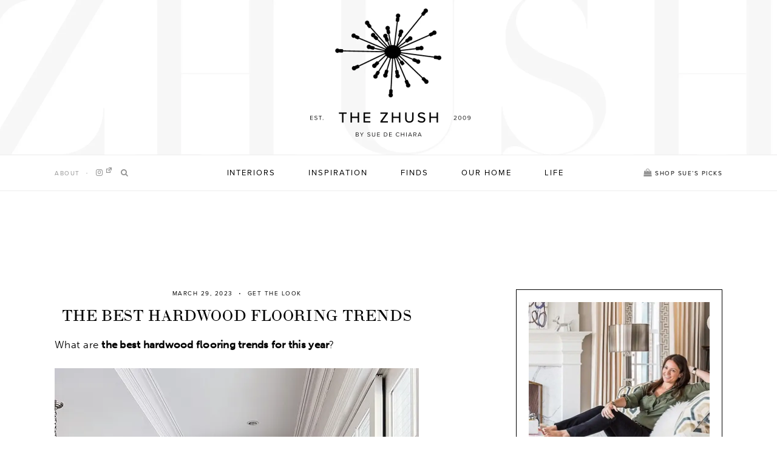

--- FILE ---
content_type: text/html; charset=UTF-8
request_url: https://thezhush.com/the-best-hardwood-flooring-trends/
body_size: 70835
content:
<!DOCTYPE html>
<html lang="en-US">
<head><meta charset="UTF-8"><script>if(navigator.userAgent.match(/MSIE|Internet Explorer/i)||navigator.userAgent.match(/Trident\/7\..*?rv:11/i)){var href=document.location.href;if(!href.match(/[?&]nowprocket/)){if(href.indexOf("?")==-1){if(href.indexOf("#")==-1){document.location.href=href+"?nowprocket=1"}else{document.location.href=href.replace("#","?nowprocket=1#")}}else{if(href.indexOf("#")==-1){document.location.href=href+"&nowprocket=1"}else{document.location.href=href.replace("#","&nowprocket=1#")}}}}</script><script>(()=>{class RocketLazyLoadScripts{constructor(){this.v="2.0.4",this.userEvents=["keydown","keyup","mousedown","mouseup","mousemove","mouseover","mouseout","touchmove","touchstart","touchend","touchcancel","wheel","click","dblclick","input"],this.attributeEvents=["onblur","onclick","oncontextmenu","ondblclick","onfocus","onmousedown","onmouseenter","onmouseleave","onmousemove","onmouseout","onmouseover","onmouseup","onmousewheel","onscroll","onsubmit"]}async t(){this.i(),this.o(),/iP(ad|hone)/.test(navigator.userAgent)&&this.h(),this.u(),this.l(this),this.m(),this.k(this),this.p(this),this._(),await Promise.all([this.R(),this.L()]),this.lastBreath=Date.now(),this.S(this),this.P(),this.D(),this.O(),this.M(),await this.C(this.delayedScripts.normal),await this.C(this.delayedScripts.defer),await this.C(this.delayedScripts.async),await this.T(),await this.F(),await this.j(),await this.A(),window.dispatchEvent(new Event("rocket-allScriptsLoaded")),this.everythingLoaded=!0,this.lastTouchEnd&&await new Promise(t=>setTimeout(t,500-Date.now()+this.lastTouchEnd)),this.I(),this.H(),this.U(),this.W()}i(){this.CSPIssue=sessionStorage.getItem("rocketCSPIssue"),document.addEventListener("securitypolicyviolation",t=>{this.CSPIssue||"script-src-elem"!==t.violatedDirective||"data"!==t.blockedURI||(this.CSPIssue=!0,sessionStorage.setItem("rocketCSPIssue",!0))},{isRocket:!0})}o(){window.addEventListener("pageshow",t=>{this.persisted=t.persisted,this.realWindowLoadedFired=!0},{isRocket:!0}),window.addEventListener("pagehide",()=>{this.onFirstUserAction=null},{isRocket:!0})}h(){let t;function e(e){t=e}window.addEventListener("touchstart",e,{isRocket:!0}),window.addEventListener("touchend",function i(o){o.changedTouches[0]&&t.changedTouches[0]&&Math.abs(o.changedTouches[0].pageX-t.changedTouches[0].pageX)<10&&Math.abs(o.changedTouches[0].pageY-t.changedTouches[0].pageY)<10&&o.timeStamp-t.timeStamp<200&&(window.removeEventListener("touchstart",e,{isRocket:!0}),window.removeEventListener("touchend",i,{isRocket:!0}),"INPUT"===o.target.tagName&&"text"===o.target.type||(o.target.dispatchEvent(new TouchEvent("touchend",{target:o.target,bubbles:!0})),o.target.dispatchEvent(new MouseEvent("mouseover",{target:o.target,bubbles:!0})),o.target.dispatchEvent(new PointerEvent("click",{target:o.target,bubbles:!0,cancelable:!0,detail:1,clientX:o.changedTouches[0].clientX,clientY:o.changedTouches[0].clientY})),event.preventDefault()))},{isRocket:!0})}q(t){this.userActionTriggered||("mousemove"!==t.type||this.firstMousemoveIgnored?"keyup"===t.type||"mouseover"===t.type||"mouseout"===t.type||(this.userActionTriggered=!0,this.onFirstUserAction&&this.onFirstUserAction()):this.firstMousemoveIgnored=!0),"click"===t.type&&t.preventDefault(),t.stopPropagation(),t.stopImmediatePropagation(),"touchstart"===this.lastEvent&&"touchend"===t.type&&(this.lastTouchEnd=Date.now()),"click"===t.type&&(this.lastTouchEnd=0),this.lastEvent=t.type,t.composedPath&&t.composedPath()[0].getRootNode()instanceof ShadowRoot&&(t.rocketTarget=t.composedPath()[0]),this.savedUserEvents.push(t)}u(){this.savedUserEvents=[],this.userEventHandler=this.q.bind(this),this.userEvents.forEach(t=>window.addEventListener(t,this.userEventHandler,{passive:!1,isRocket:!0})),document.addEventListener("visibilitychange",this.userEventHandler,{isRocket:!0})}U(){this.userEvents.forEach(t=>window.removeEventListener(t,this.userEventHandler,{passive:!1,isRocket:!0})),document.removeEventListener("visibilitychange",this.userEventHandler,{isRocket:!0}),this.savedUserEvents.forEach(t=>{(t.rocketTarget||t.target).dispatchEvent(new window[t.constructor.name](t.type,t))})}m(){const t="return false",e=Array.from(this.attributeEvents,t=>"data-rocket-"+t),i="["+this.attributeEvents.join("],[")+"]",o="[data-rocket-"+this.attributeEvents.join("],[data-rocket-")+"]",s=(e,i,o)=>{o&&o!==t&&(e.setAttribute("data-rocket-"+i,o),e["rocket"+i]=new Function("event",o),e.setAttribute(i,t))};new MutationObserver(t=>{for(const n of t)"attributes"===n.type&&(n.attributeName.startsWith("data-rocket-")||this.everythingLoaded?n.attributeName.startsWith("data-rocket-")&&this.everythingLoaded&&this.N(n.target,n.attributeName.substring(12)):s(n.target,n.attributeName,n.target.getAttribute(n.attributeName))),"childList"===n.type&&n.addedNodes.forEach(t=>{if(t.nodeType===Node.ELEMENT_NODE)if(this.everythingLoaded)for(const i of[t,...t.querySelectorAll(o)])for(const t of i.getAttributeNames())e.includes(t)&&this.N(i,t.substring(12));else for(const e of[t,...t.querySelectorAll(i)])for(const t of e.getAttributeNames())this.attributeEvents.includes(t)&&s(e,t,e.getAttribute(t))})}).observe(document,{subtree:!0,childList:!0,attributeFilter:[...this.attributeEvents,...e]})}I(){this.attributeEvents.forEach(t=>{document.querySelectorAll("[data-rocket-"+t+"]").forEach(e=>{this.N(e,t)})})}N(t,e){const i=t.getAttribute("data-rocket-"+e);i&&(t.setAttribute(e,i),t.removeAttribute("data-rocket-"+e))}k(t){Object.defineProperty(HTMLElement.prototype,"onclick",{get(){return this.rocketonclick||null},set(e){this.rocketonclick=e,this.setAttribute(t.everythingLoaded?"onclick":"data-rocket-onclick","this.rocketonclick(event)")}})}S(t){function e(e,i){let o=e[i];e[i]=null,Object.defineProperty(e,i,{get:()=>o,set(s){t.everythingLoaded?o=s:e["rocket"+i]=o=s}})}e(document,"onreadystatechange"),e(window,"onload"),e(window,"onpageshow");try{Object.defineProperty(document,"readyState",{get:()=>t.rocketReadyState,set(e){t.rocketReadyState=e},configurable:!0}),document.readyState="loading"}catch(t){console.log("WPRocket DJE readyState conflict, bypassing")}}l(t){this.originalAddEventListener=EventTarget.prototype.addEventListener,this.originalRemoveEventListener=EventTarget.prototype.removeEventListener,this.savedEventListeners=[],EventTarget.prototype.addEventListener=function(e,i,o){o&&o.isRocket||!t.B(e,this)&&!t.userEvents.includes(e)||t.B(e,this)&&!t.userActionTriggered||e.startsWith("rocket-")||t.everythingLoaded?t.originalAddEventListener.call(this,e,i,o):(t.savedEventListeners.push({target:this,remove:!1,type:e,func:i,options:o}),"mouseenter"!==e&&"mouseleave"!==e||t.originalAddEventListener.call(this,e,t.savedUserEvents.push,o))},EventTarget.prototype.removeEventListener=function(e,i,o){o&&o.isRocket||!t.B(e,this)&&!t.userEvents.includes(e)||t.B(e,this)&&!t.userActionTriggered||e.startsWith("rocket-")||t.everythingLoaded?t.originalRemoveEventListener.call(this,e,i,o):t.savedEventListeners.push({target:this,remove:!0,type:e,func:i,options:o})}}J(t,e){this.savedEventListeners=this.savedEventListeners.filter(i=>{let o=i.type,s=i.target||window;return e!==o||t!==s||(this.B(o,s)&&(i.type="rocket-"+o),this.$(i),!1)})}H(){EventTarget.prototype.addEventListener=this.originalAddEventListener,EventTarget.prototype.removeEventListener=this.originalRemoveEventListener,this.savedEventListeners.forEach(t=>this.$(t))}$(t){t.remove?this.originalRemoveEventListener.call(t.target,t.type,t.func,t.options):this.originalAddEventListener.call(t.target,t.type,t.func,t.options)}p(t){let e;function i(e){return t.everythingLoaded?e:e.split(" ").map(t=>"load"===t||t.startsWith("load.")?"rocket-jquery-load":t).join(" ")}function o(o){function s(e){const s=o.fn[e];o.fn[e]=o.fn.init.prototype[e]=function(){return this[0]===window&&t.userActionTriggered&&("string"==typeof arguments[0]||arguments[0]instanceof String?arguments[0]=i(arguments[0]):"object"==typeof arguments[0]&&Object.keys(arguments[0]).forEach(t=>{const e=arguments[0][t];delete arguments[0][t],arguments[0][i(t)]=e})),s.apply(this,arguments),this}}if(o&&o.fn&&!t.allJQueries.includes(o)){const e={DOMContentLoaded:[],"rocket-DOMContentLoaded":[]};for(const t in e)document.addEventListener(t,()=>{e[t].forEach(t=>t())},{isRocket:!0});o.fn.ready=o.fn.init.prototype.ready=function(i){function s(){parseInt(o.fn.jquery)>2?setTimeout(()=>i.bind(document)(o)):i.bind(document)(o)}return"function"==typeof i&&(t.realDomReadyFired?!t.userActionTriggered||t.fauxDomReadyFired?s():e["rocket-DOMContentLoaded"].push(s):e.DOMContentLoaded.push(s)),o([])},s("on"),s("one"),s("off"),t.allJQueries.push(o)}e=o}t.allJQueries=[],o(window.jQuery),Object.defineProperty(window,"jQuery",{get:()=>e,set(t){o(t)}})}P(){const t=new Map;document.write=document.writeln=function(e){const i=document.currentScript,o=document.createRange(),s=i.parentElement;let n=t.get(i);void 0===n&&(n=i.nextSibling,t.set(i,n));const c=document.createDocumentFragment();o.setStart(c,0),c.appendChild(o.createContextualFragment(e)),s.insertBefore(c,n)}}async R(){return new Promise(t=>{this.userActionTriggered?t():this.onFirstUserAction=t})}async L(){return new Promise(t=>{document.addEventListener("DOMContentLoaded",()=>{this.realDomReadyFired=!0,t()},{isRocket:!0})})}async j(){return this.realWindowLoadedFired?Promise.resolve():new Promise(t=>{window.addEventListener("load",t,{isRocket:!0})})}M(){this.pendingScripts=[];this.scriptsMutationObserver=new MutationObserver(t=>{for(const e of t)e.addedNodes.forEach(t=>{"SCRIPT"!==t.tagName||t.noModule||t.isWPRocket||this.pendingScripts.push({script:t,promise:new Promise(e=>{const i=()=>{const i=this.pendingScripts.findIndex(e=>e.script===t);i>=0&&this.pendingScripts.splice(i,1),e()};t.addEventListener("load",i,{isRocket:!0}),t.addEventListener("error",i,{isRocket:!0}),setTimeout(i,1e3)})})})}),this.scriptsMutationObserver.observe(document,{childList:!0,subtree:!0})}async F(){await this.X(),this.pendingScripts.length?(await this.pendingScripts[0].promise,await this.F()):this.scriptsMutationObserver.disconnect()}D(){this.delayedScripts={normal:[],async:[],defer:[]},document.querySelectorAll("script[type$=rocketlazyloadscript]").forEach(t=>{t.hasAttribute("data-rocket-src")?t.hasAttribute("async")&&!1!==t.async?this.delayedScripts.async.push(t):t.hasAttribute("defer")&&!1!==t.defer||"module"===t.getAttribute("data-rocket-type")?this.delayedScripts.defer.push(t):this.delayedScripts.normal.push(t):this.delayedScripts.normal.push(t)})}async _(){await this.L();let t=[];document.querySelectorAll("script[type$=rocketlazyloadscript][data-rocket-src]").forEach(e=>{let i=e.getAttribute("data-rocket-src");if(i&&!i.startsWith("data:")){i.startsWith("//")&&(i=location.protocol+i);try{const o=new URL(i).origin;o!==location.origin&&t.push({src:o,crossOrigin:e.crossOrigin||"module"===e.getAttribute("data-rocket-type")})}catch(t){}}}),t=[...new Map(t.map(t=>[JSON.stringify(t),t])).values()],this.Y(t,"preconnect")}async G(t){if(await this.K(),!0!==t.noModule||!("noModule"in HTMLScriptElement.prototype))return new Promise(e=>{let i;function o(){(i||t).setAttribute("data-rocket-status","executed"),e()}try{if(navigator.userAgent.includes("Firefox/")||""===navigator.vendor||this.CSPIssue)i=document.createElement("script"),[...t.attributes].forEach(t=>{let e=t.nodeName;"type"!==e&&("data-rocket-type"===e&&(e="type"),"data-rocket-src"===e&&(e="src"),i.setAttribute(e,t.nodeValue))}),t.text&&(i.text=t.text),t.nonce&&(i.nonce=t.nonce),i.hasAttribute("src")?(i.addEventListener("load",o,{isRocket:!0}),i.addEventListener("error",()=>{i.setAttribute("data-rocket-status","failed-network"),e()},{isRocket:!0}),setTimeout(()=>{i.isConnected||e()},1)):(i.text=t.text,o()),i.isWPRocket=!0,t.parentNode.replaceChild(i,t);else{const i=t.getAttribute("data-rocket-type"),s=t.getAttribute("data-rocket-src");i?(t.type=i,t.removeAttribute("data-rocket-type")):t.removeAttribute("type"),t.addEventListener("load",o,{isRocket:!0}),t.addEventListener("error",i=>{this.CSPIssue&&i.target.src.startsWith("data:")?(console.log("WPRocket: CSP fallback activated"),t.removeAttribute("src"),this.G(t).then(e)):(t.setAttribute("data-rocket-status","failed-network"),e())},{isRocket:!0}),s?(t.fetchPriority="high",t.removeAttribute("data-rocket-src"),t.src=s):t.src="data:text/javascript;base64,"+window.btoa(unescape(encodeURIComponent(t.text)))}}catch(i){t.setAttribute("data-rocket-status","failed-transform"),e()}});t.setAttribute("data-rocket-status","skipped")}async C(t){const e=t.shift();return e?(e.isConnected&&await this.G(e),this.C(t)):Promise.resolve()}O(){this.Y([...this.delayedScripts.normal,...this.delayedScripts.defer,...this.delayedScripts.async],"preload")}Y(t,e){this.trash=this.trash||[];let i=!0;var o=document.createDocumentFragment();t.forEach(t=>{const s=t.getAttribute&&t.getAttribute("data-rocket-src")||t.src;if(s&&!s.startsWith("data:")){const n=document.createElement("link");n.href=s,n.rel=e,"preconnect"!==e&&(n.as="script",n.fetchPriority=i?"high":"low"),t.getAttribute&&"module"===t.getAttribute("data-rocket-type")&&(n.crossOrigin=!0),t.crossOrigin&&(n.crossOrigin=t.crossOrigin),t.integrity&&(n.integrity=t.integrity),t.nonce&&(n.nonce=t.nonce),o.appendChild(n),this.trash.push(n),i=!1}}),document.head.appendChild(o)}W(){this.trash.forEach(t=>t.remove())}async T(){try{document.readyState="interactive"}catch(t){}this.fauxDomReadyFired=!0;try{await this.K(),this.J(document,"readystatechange"),document.dispatchEvent(new Event("rocket-readystatechange")),await this.K(),document.rocketonreadystatechange&&document.rocketonreadystatechange(),await this.K(),this.J(document,"DOMContentLoaded"),document.dispatchEvent(new Event("rocket-DOMContentLoaded")),await this.K(),this.J(window,"DOMContentLoaded"),window.dispatchEvent(new Event("rocket-DOMContentLoaded"))}catch(t){console.error(t)}}async A(){try{document.readyState="complete"}catch(t){}try{await this.K(),this.J(document,"readystatechange"),document.dispatchEvent(new Event("rocket-readystatechange")),await this.K(),document.rocketonreadystatechange&&document.rocketonreadystatechange(),await this.K(),this.J(window,"load"),window.dispatchEvent(new Event("rocket-load")),await this.K(),window.rocketonload&&window.rocketonload(),await this.K(),this.allJQueries.forEach(t=>t(window).trigger("rocket-jquery-load")),await this.K(),this.J(window,"pageshow");const t=new Event("rocket-pageshow");t.persisted=this.persisted,window.dispatchEvent(t),await this.K(),window.rocketonpageshow&&window.rocketonpageshow({persisted:this.persisted})}catch(t){console.error(t)}}async K(){Date.now()-this.lastBreath>45&&(await this.X(),this.lastBreath=Date.now())}async X(){return document.hidden?new Promise(t=>setTimeout(t)):new Promise(t=>requestAnimationFrame(t))}B(t,e){return e===document&&"readystatechange"===t||(e===document&&"DOMContentLoaded"===t||(e===window&&"DOMContentLoaded"===t||(e===window&&"load"===t||e===window&&"pageshow"===t)))}static run(){(new RocketLazyLoadScripts).t()}}RocketLazyLoadScripts.run()})();</script>

<meta name="viewport" content="width=device-width, initial-scale=1">
<link rel="profile" href="http://gmpg.org/xfn/11">
<link rel="pingback" href="https://thezhush.com/xmlrpc.php">
    


<link href='https://i2.wp.com' rel='preconnect' crossorigin>

<link href='//scripts.mediavine.com/' rel='preconnect' crossorigin><link href='//video.mediavine.com' rel='preconnect' crossorigin><link href='//exchange.mediavine.com' rel='preconnect' crossorigin><link href='//sync.srv.stackadapt.com' rel='preconnect' crossorigin><link href='//dmx.districtm.io' rel='preconnect' crossorigin><link href='//districtm-match.dotomi.com' rel='preconnect' crossorigin><link href='//u.acuityplatform.com' rel='preconnect' crossorigin><link href='//x.bidswitch.net' rel='preconnect' crossorigin><link href='//cdn.districtm.io' rel='preconnect' crossorigin><link href='//bam.nr-data.net' rel='preconnect' crossorigin><link href='//match.adsrvr.org' rel='preconnect' crossorigin><meta name='robots' content='index, follow, max-image-preview:large, max-snippet:-1, max-video-preview:-1' />

	<!-- This site is optimized with the Yoast SEO Premium plugin v26.7 (Yoast SEO v26.7) - https://yoast.com/wordpress/plugins/seo/ -->
	<title>The Best Hardwood Flooring Trends - The Zhush</title>
<link data-rocket-prefetch href="https://www.googletagmanager.com" rel="dns-prefetch">
<link data-rocket-prefetch href="https://scripts.mediavine.com" rel="dns-prefetch">
<link data-rocket-prefetch href="https://i2.wp.com" rel="dns-prefetch">
<style id="wpr-usedcss">@font-face{font-family:proxima-nova;src:url(https://use.typekit.net/af/4838bd/00000000000000003b9b0934/27/l?primer=7cdcb44be4a7db8877ffa5c0007b8dd865b3bbc383831fe2ea177f62257a9191&fvd=n4&v=3) format("woff2"),url(https://use.typekit.net/af/4838bd/00000000000000003b9b0934/27/d?primer=7cdcb44be4a7db8877ffa5c0007b8dd865b3bbc383831fe2ea177f62257a9191&fvd=n4&v=3) format("woff"),url(https://use.typekit.net/af/4838bd/00000000000000003b9b0934/27/a?primer=7cdcb44be4a7db8877ffa5c0007b8dd865b3bbc383831fe2ea177f62257a9191&fvd=n4&v=3) format("opentype");font-display:swap;font-style:normal;font-weight:400}@font-face{font-family:museo-sans;src:url(https://use.typekit.net/af/620bf8/00000000000000000000e7fe/27/l?primer=7cdcb44be4a7db8877ffa5c0007b8dd865b3bbc383831fe2ea177f62257a9191&fvd=n3&v=3) format("woff2"),url(https://use.typekit.net/af/620bf8/00000000000000000000e7fe/27/d?primer=7cdcb44be4a7db8877ffa5c0007b8dd865b3bbc383831fe2ea177f62257a9191&fvd=n3&v=3) format("woff"),url(https://use.typekit.net/af/620bf8/00000000000000000000e7fe/27/a?primer=7cdcb44be4a7db8877ffa5c0007b8dd865b3bbc383831fe2ea177f62257a9191&fvd=n3&v=3) format("opentype");font-display:swap;font-style:normal;font-weight:300}@font-face{font-family:museo-sans;src:url(https://use.typekit.net/af/5cca6d/00000000000000000000e802/27/l?primer=7cdcb44be4a7db8877ffa5c0007b8dd865b3bbc383831fe2ea177f62257a9191&fvd=i3&v=3) format("woff2"),url(https://use.typekit.net/af/5cca6d/00000000000000000000e802/27/d?primer=7cdcb44be4a7db8877ffa5c0007b8dd865b3bbc383831fe2ea177f62257a9191&fvd=i3&v=3) format("woff"),url(https://use.typekit.net/af/5cca6d/00000000000000000000e802/27/a?primer=7cdcb44be4a7db8877ffa5c0007b8dd865b3bbc383831fe2ea177f62257a9191&fvd=i3&v=3) format("opentype");font-display:swap;font-style:italic;font-weight:300}@font-face{font-family:museo-sans;src:url(https://use.typekit.net/af/a28b50/00000000000000000000e803/27/l?primer=7cdcb44be4a7db8877ffa5c0007b8dd865b3bbc383831fe2ea177f62257a9191&fvd=n5&v=3) format("woff2"),url(https://use.typekit.net/af/a28b50/00000000000000000000e803/27/d?primer=7cdcb44be4a7db8877ffa5c0007b8dd865b3bbc383831fe2ea177f62257a9191&fvd=n5&v=3) format("woff"),url(https://use.typekit.net/af/a28b50/00000000000000000000e803/27/a?primer=7cdcb44be4a7db8877ffa5c0007b8dd865b3bbc383831fe2ea177f62257a9191&fvd=n5&v=3) format("opentype");font-display:swap;font-style:normal;font-weight:500}@font-face{font-family:museo-sans;src:url(https://use.typekit.net/af/c2d3de/00000000000000000000e804/27/l?primer=7cdcb44be4a7db8877ffa5c0007b8dd865b3bbc383831fe2ea177f62257a9191&fvd=i5&v=3) format("woff2"),url(https://use.typekit.net/af/c2d3de/00000000000000000000e804/27/d?primer=7cdcb44be4a7db8877ffa5c0007b8dd865b3bbc383831fe2ea177f62257a9191&fvd=i5&v=3) format("woff"),url(https://use.typekit.net/af/c2d3de/00000000000000000000e804/27/a?primer=7cdcb44be4a7db8877ffa5c0007b8dd865b3bbc383831fe2ea177f62257a9191&fvd=i5&v=3) format("opentype");font-display:swap;font-style:italic;font-weight:500}@font-face{font-family:ltc-bodoni-175;src:url(https://use.typekit.net/af/3c382e/000000000000000000010b17/27/l?primer=7cdcb44be4a7db8877ffa5c0007b8dd865b3bbc383831fe2ea177f62257a9191&fvd=i4&v=3) format("woff2"),url(https://use.typekit.net/af/3c382e/000000000000000000010b17/27/d?primer=7cdcb44be4a7db8877ffa5c0007b8dd865b3bbc383831fe2ea177f62257a9191&fvd=i4&v=3) format("woff"),url(https://use.typekit.net/af/3c382e/000000000000000000010b17/27/a?primer=7cdcb44be4a7db8877ffa5c0007b8dd865b3bbc383831fe2ea177f62257a9191&fvd=i4&v=3) format("opentype");font-display:swap;font-style:italic;font-weight:400}@font-face{font-family:ltc-bodoni-175;src:url(https://use.typekit.net/af/dcde70/000000000000000000010b16/27/l?primer=7cdcb44be4a7db8877ffa5c0007b8dd865b3bbc383831fe2ea177f62257a9191&fvd=n4&v=3) format("woff2"),url(https://use.typekit.net/af/dcde70/000000000000000000010b16/27/d?primer=7cdcb44be4a7db8877ffa5c0007b8dd865b3bbc383831fe2ea177f62257a9191&fvd=n4&v=3) format("woff"),url(https://use.typekit.net/af/dcde70/000000000000000000010b16/27/a?primer=7cdcb44be4a7db8877ffa5c0007b8dd865b3bbc383831fe2ea177f62257a9191&fvd=n4&v=3) format("opentype");font-display:swap;font-style:normal;font-weight:400}img:is([sizes=auto i],[sizes^="auto," i]){contain-intrinsic-size:3000px 1500px}img.emoji{display:inline!important;border:none!important;box-shadow:none!important;height:1em!important;width:1em!important;margin:0 .07em!important;vertical-align:-.1em!important;background:0 0!important;padding:0!important}:where(.wp-block-button__link){border-radius:9999px;box-shadow:none;padding:calc(.667em + 2px) calc(1.333em + 2px);text-decoration:none}:root :where(.wp-block-button .wp-block-button__link.is-style-outline),:root :where(.wp-block-button.is-style-outline>.wp-block-button__link){border:2px solid;padding:.667em 1.333em}:root :where(.wp-block-button .wp-block-button__link.is-style-outline:not(.has-text-color)),:root :where(.wp-block-button.is-style-outline>.wp-block-button__link:not(.has-text-color)){color:currentColor}:root :where(.wp-block-button .wp-block-button__link.is-style-outline:not(.has-background)),:root :where(.wp-block-button.is-style-outline>.wp-block-button__link:not(.has-background)){background-color:initial;background-image:none}:where(.wp-block-calendar table:not(.has-background) th){background:#ddd}:where(.wp-block-columns){margin-bottom:1.75em}:where(.wp-block-columns.has-background){padding:1.25em 2.375em}:where(.wp-block-post-comments input[type=submit]){border:none}:where(.wp-block-cover-image:not(.has-text-color)),:where(.wp-block-cover:not(.has-text-color)){color:#fff}:where(.wp-block-cover-image.is-light:not(.has-text-color)),:where(.wp-block-cover.is-light:not(.has-text-color)){color:#000}:root :where(.wp-block-cover h1:not(.has-text-color)),:root :where(.wp-block-cover h2:not(.has-text-color)),:root :where(.wp-block-cover h3:not(.has-text-color)),:root :where(.wp-block-cover h4:not(.has-text-color)),:root :where(.wp-block-cover h5:not(.has-text-color)),:root :where(.wp-block-cover h6:not(.has-text-color)),:root :where(.wp-block-cover p:not(.has-text-color)){color:inherit}:where(.wp-block-file){margin-bottom:1.5em}:where(.wp-block-file__button){border-radius:2em;display:inline-block;padding:.5em 1em}:where(.wp-block-file__button):is(a):active,:where(.wp-block-file__button):is(a):focus,:where(.wp-block-file__button):is(a):hover,:where(.wp-block-file__button):is(a):visited{box-shadow:none;color:#fff;opacity:.85;text-decoration:none}:where(.wp-block-group.wp-block-group-is-layout-constrained){position:relative}.wp-block-image>a,.wp-block-image>figure>a{display:inline-block}.wp-block-image img{box-sizing:border-box;height:auto;max-width:100%;vertical-align:bottom}@media not (prefers-reduced-motion){.wp-block-image img.hide{visibility:hidden}.wp-block-image img.show{animation:.4s show-content-image}}.wp-block-image[style*=border-radius] img,.wp-block-image[style*=border-radius]>a{border-radius:inherit}.wp-block-image.aligncenter{text-align:center}.wp-block-image .aligncenter,.wp-block-image.aligncenter{display:table}.wp-block-image .aligncenter>figcaption,.wp-block-image.aligncenter>figcaption{caption-side:bottom;display:table-caption}.wp-block-image .aligncenter{margin-left:auto;margin-right:auto}.wp-block-image :where(figcaption){margin-bottom:1em;margin-top:.5em}:root :where(.wp-block-image.is-style-rounded img,.wp-block-image .is-style-rounded img){border-radius:9999px}.wp-block-image figure{margin:0}@keyframes show-content-image{0%{visibility:hidden}99%{visibility:hidden}to{visibility:visible}}:where(.wp-block-latest-comments:not([style*=line-height] .wp-block-latest-comments__comment)){line-height:1.1}:where(.wp-block-latest-comments:not([style*=line-height] .wp-block-latest-comments__comment-excerpt p)){line-height:1.8}:root :where(.wp-block-latest-posts.is-grid){padding:0}:root :where(.wp-block-latest-posts.wp-block-latest-posts__list){padding-left:0}ul{box-sizing:border-box}:root :where(.wp-block-list.has-background){padding:1.25em 2.375em}:where(.wp-block-navigation.has-background .wp-block-navigation-item a:not(.wp-element-button)),:where(.wp-block-navigation.has-background .wp-block-navigation-submenu a:not(.wp-element-button)){padding:.5em 1em}:where(.wp-block-navigation .wp-block-navigation__submenu-container .wp-block-navigation-item a:not(.wp-element-button)),:where(.wp-block-navigation .wp-block-navigation__submenu-container .wp-block-navigation-submenu a:not(.wp-element-button)),:where(.wp-block-navigation .wp-block-navigation__submenu-container .wp-block-navigation-submenu button.wp-block-navigation-item__content),:where(.wp-block-navigation .wp-block-navigation__submenu-container .wp-block-pages-list__item button.wp-block-navigation-item__content){padding:.5em 1em}:root :where(p.has-background){padding:1.25em 2.375em}:where(p.has-text-color:not(.has-link-color)) a{color:inherit}:where(.wp-block-post-comments-form) input:not([type=submit]),:where(.wp-block-post-comments-form) textarea{border:1px solid #949494;font-family:inherit;font-size:1em}:where(.wp-block-post-comments-form) input:where(:not([type=submit]):not([type=checkbox])),:where(.wp-block-post-comments-form) textarea{padding:calc(.667em + 2px)}:where(.wp-block-post-excerpt){box-sizing:border-box;margin-bottom:var(--wp--style--block-gap);margin-top:var(--wp--style--block-gap)}:where(.wp-block-preformatted.has-background){padding:1.25em 2.375em}:where(.wp-block-search__button){border:1px solid #ccc;padding:6px 10px}:where(.wp-block-search__input){font-family:inherit;font-size:inherit;font-style:inherit;font-weight:inherit;letter-spacing:inherit;line-height:inherit;text-transform:inherit}:where(.wp-block-search__button-inside .wp-block-search__inside-wrapper){border:1px solid #949494;box-sizing:border-box;padding:4px}:where(.wp-block-search__button-inside .wp-block-search__inside-wrapper) .wp-block-search__input{border:none;border-radius:0;padding:0 4px}:where(.wp-block-search__button-inside .wp-block-search__inside-wrapper) .wp-block-search__input:focus{outline:0}:where(.wp-block-search__button-inside .wp-block-search__inside-wrapper) :where(.wp-block-search__button){padding:4px 8px}:root :where(.wp-block-separator.is-style-dots){height:auto;line-height:1;text-align:center}:root :where(.wp-block-separator.is-style-dots):before{color:currentColor;content:"···";font-family:serif;font-size:1.5em;letter-spacing:2em;padding-left:2em}:root :where(.wp-block-site-logo.is-style-rounded){border-radius:9999px}:where(.wp-block-social-links:not(.is-style-logos-only)) .wp-social-link{background-color:#f0f0f0;color:#444}:where(.wp-block-social-links:not(.is-style-logos-only)) .wp-social-link-amazon{background-color:#f90;color:#fff}:where(.wp-block-social-links:not(.is-style-logos-only)) .wp-social-link-bandcamp{background-color:#1ea0c3;color:#fff}:where(.wp-block-social-links:not(.is-style-logos-only)) .wp-social-link-behance{background-color:#0757fe;color:#fff}:where(.wp-block-social-links:not(.is-style-logos-only)) .wp-social-link-bluesky{background-color:#0a7aff;color:#fff}:where(.wp-block-social-links:not(.is-style-logos-only)) .wp-social-link-codepen{background-color:#1e1f26;color:#fff}:where(.wp-block-social-links:not(.is-style-logos-only)) .wp-social-link-deviantart{background-color:#02e49b;color:#fff}:where(.wp-block-social-links:not(.is-style-logos-only)) .wp-social-link-discord{background-color:#5865f2;color:#fff}:where(.wp-block-social-links:not(.is-style-logos-only)) .wp-social-link-dribbble{background-color:#e94c89;color:#fff}:where(.wp-block-social-links:not(.is-style-logos-only)) .wp-social-link-dropbox{background-color:#4280ff;color:#fff}:where(.wp-block-social-links:not(.is-style-logos-only)) .wp-social-link-etsy{background-color:#f45800;color:#fff}:where(.wp-block-social-links:not(.is-style-logos-only)) .wp-social-link-facebook{background-color:#0866ff;color:#fff}:where(.wp-block-social-links:not(.is-style-logos-only)) .wp-social-link-fivehundredpx{background-color:#000;color:#fff}:where(.wp-block-social-links:not(.is-style-logos-only)) .wp-social-link-flickr{background-color:#0461dd;color:#fff}:where(.wp-block-social-links:not(.is-style-logos-only)) .wp-social-link-foursquare{background-color:#e65678;color:#fff}:where(.wp-block-social-links:not(.is-style-logos-only)) .wp-social-link-github{background-color:#24292d;color:#fff}:where(.wp-block-social-links:not(.is-style-logos-only)) .wp-social-link-goodreads{background-color:#eceadd;color:#382110}:where(.wp-block-social-links:not(.is-style-logos-only)) .wp-social-link-google{background-color:#ea4434;color:#fff}:where(.wp-block-social-links:not(.is-style-logos-only)) .wp-social-link-gravatar{background-color:#1d4fc4;color:#fff}:where(.wp-block-social-links:not(.is-style-logos-only)) .wp-social-link-instagram{background-color:#f00075;color:#fff}:where(.wp-block-social-links:not(.is-style-logos-only)) .wp-social-link-lastfm{background-color:#e21b24;color:#fff}:where(.wp-block-social-links:not(.is-style-logos-only)) .wp-social-link-linkedin{background-color:#0d66c2;color:#fff}:where(.wp-block-social-links:not(.is-style-logos-only)) .wp-social-link-mastodon{background-color:#3288d4;color:#fff}:where(.wp-block-social-links:not(.is-style-logos-only)) .wp-social-link-medium{background-color:#000;color:#fff}:where(.wp-block-social-links:not(.is-style-logos-only)) .wp-social-link-meetup{background-color:#f6405f;color:#fff}:where(.wp-block-social-links:not(.is-style-logos-only)) .wp-social-link-patreon{background-color:#000;color:#fff}:where(.wp-block-social-links:not(.is-style-logos-only)) .wp-social-link-pinterest{background-color:#e60122;color:#fff}:where(.wp-block-social-links:not(.is-style-logos-only)) .wp-social-link-pocket{background-color:#ef4155;color:#fff}:where(.wp-block-social-links:not(.is-style-logos-only)) .wp-social-link-reddit{background-color:#ff4500;color:#fff}:where(.wp-block-social-links:not(.is-style-logos-only)) .wp-social-link-skype{background-color:#0478d7;color:#fff}:where(.wp-block-social-links:not(.is-style-logos-only)) .wp-social-link-snapchat{background-color:#fefc00;color:#fff;stroke:#000}:where(.wp-block-social-links:not(.is-style-logos-only)) .wp-social-link-soundcloud{background-color:#ff5600;color:#fff}:where(.wp-block-social-links:not(.is-style-logos-only)) .wp-social-link-spotify{background-color:#1bd760;color:#fff}:where(.wp-block-social-links:not(.is-style-logos-only)) .wp-social-link-telegram{background-color:#2aabee;color:#fff}:where(.wp-block-social-links:not(.is-style-logos-only)) .wp-social-link-threads{background-color:#000;color:#fff}:where(.wp-block-social-links:not(.is-style-logos-only)) .wp-social-link-tiktok{background-color:#000;color:#fff}:where(.wp-block-social-links:not(.is-style-logos-only)) .wp-social-link-tumblr{background-color:#011835;color:#fff}:where(.wp-block-social-links:not(.is-style-logos-only)) .wp-social-link-twitch{background-color:#6440a4;color:#fff}:where(.wp-block-social-links:not(.is-style-logos-only)) .wp-social-link-twitter{background-color:#1da1f2;color:#fff}:where(.wp-block-social-links:not(.is-style-logos-only)) .wp-social-link-vimeo{background-color:#1eb7ea;color:#fff}:where(.wp-block-social-links:not(.is-style-logos-only)) .wp-social-link-vk{background-color:#4680c2;color:#fff}:where(.wp-block-social-links:not(.is-style-logos-only)) .wp-social-link-wordpress{background-color:#3499cd;color:#fff}:where(.wp-block-social-links:not(.is-style-logos-only)) .wp-social-link-whatsapp{background-color:#25d366;color:#fff}:where(.wp-block-social-links:not(.is-style-logos-only)) .wp-social-link-x{background-color:#000;color:#fff}:where(.wp-block-social-links:not(.is-style-logos-only)) .wp-social-link-yelp{background-color:#d32422;color:#fff}:where(.wp-block-social-links:not(.is-style-logos-only)) .wp-social-link-youtube{background-color:red;color:#fff}:where(.wp-block-social-links.is-style-logos-only) .wp-social-link{background:0 0}:where(.wp-block-social-links.is-style-logos-only) .wp-social-link svg{height:1.25em;width:1.25em}:where(.wp-block-social-links.is-style-logos-only) .wp-social-link-amazon{color:#f90}:where(.wp-block-social-links.is-style-logos-only) .wp-social-link-bandcamp{color:#1ea0c3}:where(.wp-block-social-links.is-style-logos-only) .wp-social-link-behance{color:#0757fe}:where(.wp-block-social-links.is-style-logos-only) .wp-social-link-bluesky{color:#0a7aff}:where(.wp-block-social-links.is-style-logos-only) .wp-social-link-codepen{color:#1e1f26}:where(.wp-block-social-links.is-style-logos-only) .wp-social-link-deviantart{color:#02e49b}:where(.wp-block-social-links.is-style-logos-only) .wp-social-link-discord{color:#5865f2}:where(.wp-block-social-links.is-style-logos-only) .wp-social-link-dribbble{color:#e94c89}:where(.wp-block-social-links.is-style-logos-only) .wp-social-link-dropbox{color:#4280ff}:where(.wp-block-social-links.is-style-logos-only) .wp-social-link-etsy{color:#f45800}:where(.wp-block-social-links.is-style-logos-only) .wp-social-link-facebook{color:#0866ff}:where(.wp-block-social-links.is-style-logos-only) .wp-social-link-fivehundredpx{color:#000}:where(.wp-block-social-links.is-style-logos-only) .wp-social-link-flickr{color:#0461dd}:where(.wp-block-social-links.is-style-logos-only) .wp-social-link-foursquare{color:#e65678}:where(.wp-block-social-links.is-style-logos-only) .wp-social-link-github{color:#24292d}:where(.wp-block-social-links.is-style-logos-only) .wp-social-link-goodreads{color:#382110}:where(.wp-block-social-links.is-style-logos-only) .wp-social-link-google{color:#ea4434}:where(.wp-block-social-links.is-style-logos-only) .wp-social-link-gravatar{color:#1d4fc4}:where(.wp-block-social-links.is-style-logos-only) .wp-social-link-instagram{color:#f00075}:where(.wp-block-social-links.is-style-logos-only) .wp-social-link-lastfm{color:#e21b24}:where(.wp-block-social-links.is-style-logos-only) .wp-social-link-linkedin{color:#0d66c2}:where(.wp-block-social-links.is-style-logos-only) .wp-social-link-mastodon{color:#3288d4}:where(.wp-block-social-links.is-style-logos-only) .wp-social-link-medium{color:#000}:where(.wp-block-social-links.is-style-logos-only) .wp-social-link-meetup{color:#f6405f}:where(.wp-block-social-links.is-style-logos-only) .wp-social-link-patreon{color:#000}:where(.wp-block-social-links.is-style-logos-only) .wp-social-link-pinterest{color:#e60122}:where(.wp-block-social-links.is-style-logos-only) .wp-social-link-pocket{color:#ef4155}:where(.wp-block-social-links.is-style-logos-only) .wp-social-link-reddit{color:#ff4500}:where(.wp-block-social-links.is-style-logos-only) .wp-social-link-skype{color:#0478d7}:where(.wp-block-social-links.is-style-logos-only) .wp-social-link-snapchat{color:#fff;stroke:#000}:where(.wp-block-social-links.is-style-logos-only) .wp-social-link-soundcloud{color:#ff5600}:where(.wp-block-social-links.is-style-logos-only) .wp-social-link-spotify{color:#1bd760}:where(.wp-block-social-links.is-style-logos-only) .wp-social-link-telegram{color:#2aabee}:where(.wp-block-social-links.is-style-logos-only) .wp-social-link-threads{color:#000}:where(.wp-block-social-links.is-style-logos-only) .wp-social-link-tiktok{color:#000}:where(.wp-block-social-links.is-style-logos-only) .wp-social-link-tumblr{color:#011835}:where(.wp-block-social-links.is-style-logos-only) .wp-social-link-twitch{color:#6440a4}:where(.wp-block-social-links.is-style-logos-only) .wp-social-link-twitter{color:#1da1f2}:where(.wp-block-social-links.is-style-logos-only) .wp-social-link-vimeo{color:#1eb7ea}:where(.wp-block-social-links.is-style-logos-only) .wp-social-link-vk{color:#4680c2}:where(.wp-block-social-links.is-style-logos-only) .wp-social-link-whatsapp{color:#25d366}:where(.wp-block-social-links.is-style-logos-only) .wp-social-link-wordpress{color:#3499cd}:where(.wp-block-social-links.is-style-logos-only) .wp-social-link-x{color:#000}:where(.wp-block-social-links.is-style-logos-only) .wp-social-link-yelp{color:#d32422}:where(.wp-block-social-links.is-style-logos-only) .wp-social-link-youtube{color:red}:root :where(.wp-block-social-links .wp-social-link a){padding:.25em}:root :where(.wp-block-social-links.is-style-logos-only .wp-social-link a){padding:0}:root :where(.wp-block-social-links.is-style-pill-shape .wp-social-link a){padding-left:.6666666667em;padding-right:.6666666667em}:root :where(.wp-block-tag-cloud.is-style-outline){display:flex;flex-wrap:wrap;gap:1ch}:root :where(.wp-block-tag-cloud.is-style-outline a){border:1px solid;font-size:unset!important;margin-right:0;padding:1ch 2ch;text-decoration:none!important}:root :where(.wp-block-table-of-contents){box-sizing:border-box}:where(.wp-block-term-description){box-sizing:border-box;margin-bottom:var(--wp--style--block-gap);margin-top:var(--wp--style--block-gap)}:where(pre.wp-block-verse){font-family:inherit}.entry-content{counter-reset:footnotes}:root{--wp--preset--font-size--normal:16px;--wp--preset--font-size--huge:42px}.has-text-align-center{text-align:center}.aligncenter{clear:both}.screen-reader-text{border:0;clip-path:inset(50%);height:1px;margin:-1px;overflow:hidden;padding:0;position:absolute;width:1px;word-wrap:normal!important}.screen-reader-text:focus{background-color:#ddd;clip-path:none;color:#444;display:block;font-size:1em;height:auto;left:5px;line-height:normal;padding:15px 23px 14px;text-decoration:none;top:5px;width:auto;z-index:100000}html :where(.has-border-color){border-style:solid}html :where([style*=border-top-color]){border-top-style:solid}html :where([style*=border-right-color]){border-right-style:solid}html :where([style*=border-bottom-color]){border-bottom-style:solid}html :where([style*=border-left-color]){border-left-style:solid}html :where([style*=border-width]){border-style:solid}html :where([style*=border-top-width]){border-top-style:solid}html :where([style*=border-right-width]){border-right-style:solid}html :where([style*=border-bottom-width]){border-bottom-style:solid}html :where([style*=border-left-width]){border-left-style:solid}html :where(img[class*=wp-image-]){height:auto;max-width:100%}:where(figure){margin:0 0 1em}html :where(.is-position-sticky){--wp-admin--admin-bar--position-offset:var(--wp-admin--admin-bar--height,0px)}@media screen and (max-width:600px){html :where(.is-position-sticky){--wp-admin--admin-bar--position-offset:0px}}:root{--wp--preset--aspect-ratio--square:1;--wp--preset--aspect-ratio--4-3:4/3;--wp--preset--aspect-ratio--3-4:3/4;--wp--preset--aspect-ratio--3-2:3/2;--wp--preset--aspect-ratio--2-3:2/3;--wp--preset--aspect-ratio--16-9:16/9;--wp--preset--aspect-ratio--9-16:9/16;--wp--preset--color--black:#000000;--wp--preset--color--cyan-bluish-gray:#abb8c3;--wp--preset--color--white:#ffffff;--wp--preset--color--pale-pink:#f78da7;--wp--preset--color--vivid-red:#cf2e2e;--wp--preset--color--luminous-vivid-orange:#ff6900;--wp--preset--color--luminous-vivid-amber:#fcb900;--wp--preset--color--light-green-cyan:#7bdcb5;--wp--preset--color--vivid-green-cyan:#00d084;--wp--preset--color--pale-cyan-blue:#8ed1fc;--wp--preset--color--vivid-cyan-blue:#0693e3;--wp--preset--color--vivid-purple:#9b51e0;--wp--preset--gradient--vivid-cyan-blue-to-vivid-purple:linear-gradient(135deg,rgba(6, 147, 227, 1) 0%,rgb(155, 81, 224) 100%);--wp--preset--gradient--light-green-cyan-to-vivid-green-cyan:linear-gradient(135deg,rgb(122, 220, 180) 0%,rgb(0, 208, 130) 100%);--wp--preset--gradient--luminous-vivid-amber-to-luminous-vivid-orange:linear-gradient(135deg,rgba(252, 185, 0, 1) 0%,rgba(255, 105, 0, 1) 100%);--wp--preset--gradient--luminous-vivid-orange-to-vivid-red:linear-gradient(135deg,rgba(255, 105, 0, 1) 0%,rgb(207, 46, 46) 100%);--wp--preset--gradient--very-light-gray-to-cyan-bluish-gray:linear-gradient(135deg,rgb(238, 238, 238) 0%,rgb(169, 184, 195) 100%);--wp--preset--gradient--cool-to-warm-spectrum:linear-gradient(135deg,rgb(74, 234, 220) 0%,rgb(151, 120, 209) 20%,rgb(207, 42, 186) 40%,rgb(238, 44, 130) 60%,rgb(251, 105, 98) 80%,rgb(254, 248, 76) 100%);--wp--preset--gradient--blush-light-purple:linear-gradient(135deg,rgb(255, 206, 236) 0%,rgb(152, 150, 240) 100%);--wp--preset--gradient--blush-bordeaux:linear-gradient(135deg,rgb(254, 205, 165) 0%,rgb(254, 45, 45) 50%,rgb(107, 0, 62) 100%);--wp--preset--gradient--luminous-dusk:linear-gradient(135deg,rgb(255, 203, 112) 0%,rgb(199, 81, 192) 50%,rgb(65, 88, 208) 100%);--wp--preset--gradient--pale-ocean:linear-gradient(135deg,rgb(255, 245, 203) 0%,rgb(182, 227, 212) 50%,rgb(51, 167, 181) 100%);--wp--preset--gradient--electric-grass:linear-gradient(135deg,rgb(202, 248, 128) 0%,rgb(113, 206, 126) 100%);--wp--preset--gradient--midnight:linear-gradient(135deg,rgb(2, 3, 129) 0%,rgb(40, 116, 252) 100%);--wp--preset--font-size--small:13px;--wp--preset--font-size--medium:20px;--wp--preset--font-size--large:36px;--wp--preset--font-size--x-large:42px;--wp--preset--spacing--20:0.44rem;--wp--preset--spacing--30:0.67rem;--wp--preset--spacing--40:1rem;--wp--preset--spacing--50:1.5rem;--wp--preset--spacing--60:2.25rem;--wp--preset--spacing--70:3.38rem;--wp--preset--spacing--80:5.06rem;--wp--preset--shadow--natural:6px 6px 9px rgba(0, 0, 0, .2);--wp--preset--shadow--deep:12px 12px 50px rgba(0, 0, 0, .4);--wp--preset--shadow--sharp:6px 6px 0px rgba(0, 0, 0, .2);--wp--preset--shadow--outlined:6px 6px 0px -3px rgba(255, 255, 255, 1),6px 6px rgba(0, 0, 0, 1);--wp--preset--shadow--crisp:6px 6px 0px rgba(0, 0, 0, 1)}:where(.is-layout-flex){gap:.5em}:where(.is-layout-grid){gap:.5em}:where(.wp-block-post-template.is-layout-flex){gap:1.25em}:where(.wp-block-post-template.is-layout-grid){gap:1.25em}:where(.wp-block-columns.is-layout-flex){gap:2em}:where(.wp-block-columns.is-layout-grid){gap:2em}:root :where(.wp-block-pullquote){font-size:1.5em;line-height:1.6}@font-face{font-display:swap;font-family:FontAwesome;src:url('https://thezhush.com/wp-content/plugins/font-awesome-4-menus/fonts/fontawesome-webfont.eot?v=4.7.0');src:url('https://thezhush.com/wp-content/plugins/font-awesome-4-menus/fonts/fontawesome-webfont.eot?#iefix&v=4.7.0') format('embedded-opentype'),url('https://thezhush.com/wp-content/plugins/font-awesome-4-menus/fonts/fontawesome-webfont.woff2?v=4.7.0') format('woff2'),url('https://thezhush.com/wp-content/plugins/font-awesome-4-menus/fonts/fontawesome-webfont.woff?v=4.7.0') format('woff'),url('https://thezhush.com/wp-content/plugins/font-awesome-4-menus/fonts/fontawesome-webfont.ttf?v=4.7.0') format('truetype'),url('https://thezhush.com/wp-content/plugins/font-awesome-4-menus/fonts/fontawesome-webfont.svg?v=4.7.0#fontawesomeregular') format('svg');font-weight:400;font-style:normal}.fa{display:inline-block;font:14px/1 FontAwesome;font-size:inherit;text-rendering:auto;-webkit-font-smoothing:antialiased;-moz-osx-font-smoothing:grayscale}.fa-search:before{content:"\f002"}.fa-home:before{content:"\f015"}.fa-plus-circle:before{content:"\f055"}.fa-comments:before{content:"\f086"}.fa-twitter:before{content:"\f099"}.fa-facebook:before{content:"\f09a"}.fa-pinterest:before{content:"\f0d2"}.fa-envelope:before{content:"\f0e0"}.fa-instagram:before{content:"\f16d"}.fa-shopping-bag:before{content:"\f290"}a.pinit-button.custom,a.pinit-button.old_default{text-indent:-9999em!important}a.pinit-button.custom span,a.pinit-button.old_default span{display:block;background-color:transparent!important;background-repeat:no-repeat!important;background-position:0 0!important}a.pinit-button.old_default span{background-image:url(https://i2.wp.com/thezhush.com/wp-content/plugins/jquery-pin-it-button-for-images/css/images/pinit-button.png)!important}a.pinit-button.default{display:block;overflow:hidden;text-decoration:none;color:#fff;background-color:#bd081c}a.pinit-button.default:hover{background-color:#a50718}a.pinit-button.default [class*=" jpibfi-icon-"],a.pinit-button.default [class^=jpibfi-icon-]{color:#fff;display:block}a.pinit-button.default [class*=" jpibfi-icon-"]:hover,a.pinit-button.default [class^=jpibfi-icon-]:hover{color:#fff}a.pinit-button.default [class*=" jpibfi-icon-"]:before,a.pinit-button.default [class^=jpibfi-icon-]:before{display:block;position:absolute;top:50%;left:50%}[class*=" jpibfi-icon-"],[class^=jpibfi-icon-]{font-family:jpibfi-font!important;speak:none;font-style:normal;font-weight:400;font-variant:normal;text-transform:none;line-height:1;-webkit-font-smoothing:antialiased;-moz-osx-font-smoothing:grayscale}a.pinit-button{position:absolute;display:none}a,address,article,body,canvas,caption,code,div,dl,dt,em,fieldset,figcaption,figure,footer,form,h1,h2,h3,h4,header,html,i,iframe,img,input,label,legend,li,menu,nav,object,p,section,small,span,strong,table,tbody,tr,tt,ul,video{margin:0;padding:0;border:0;font-size:100%;font:inherit;vertical-align:baseline;outline:0}article,figcaption,figure,footer,header,menu,nav,section{display:block}body{line-height:1}ul{list-style:none}table{border-collapse:collapse;border-spacing:0}a{text-decoration:none;outline:0}strong{font-weight:700}em,i{font-style:italic}address{margin:0 0 1.5em}code,tt{font-family:Monaco,Consolas,"Andale Mono","DejaVu Sans Mono",monospace;font-size:15px;font-size:.9375rem}html{box-sizing:border-box}*,:after,:before{box-sizing:inherit}body,html{overflow-x:hidden;margin:0;padding:0}body{background:#fff}ul{margin:0 0 1.5em 3em}ul{list-style:disc}li>ul{margin-bottom:0;margin-left:1.5em}.widget ul,nav ul{margin:0;padding:0;list-style:none}dt{font-weight:700}img{height:auto;max-width:100%}table{margin:0 0 1.5em;width:100%}iframe,object{max-width:100%}.screen-reader-text{clip:rect(1px,1px,1px,1px);position:absolute!important;height:1px;width:1px;overflow:hidden}.screen-reader-text:focus{background-color:#f1f1f1;border-radius:3px;box-shadow:0 0 2px 2px rgba(0,0,0,.6);clip:auto!important;color:#21759b;display:block;font-size:14px;font-size:.875rem;font-weight:700;height:auto;left:5px;line-height:normal;padding:15px 23px 14px;text-decoration:none;top:5px;width:auto;z-index:100000}#content[tabindex="-1"]:focus{outline:0}.aligncenter{clear:both;display:block;margin-left:auto;margin-right:auto}.clear:after,.clear:before,.entry-content:after,.entry-content:before,.site-content:after,.site-content:before,.site-footer:after,.site-footer:before,.site-header:after,.site-header:before{content:"";display:table;table-layout:fixed}.clear:after,.entry-content:after,.site-content:after,.site-footer:after,.site-header:after{clear:both}body,button,input,select,textarea{font-family:museo-sans,sans-serif;font-weight:300;font-size:15px;line-height:1.588em;letter-spacing:.025em}h1{font-family:ltc-bodoni-175,serif;font-size:25px;line-height:1.4em;letter-spacing:.025em;text-transform:uppercase;color:#000}h2{font-family:proxima-nova,sans-serif;font-weight:400;font-size:20px;line-height:1.4em;letter-spacing:.1em;text-transform:uppercase;color:#000}h3{font-family:ltc-bodoni-175,serif;font-style:italic;font-size:25px;line-height:1.4em;letter-spacing:.025em;text-transform:lowercase;color:#000}h4{font-family:proxima-nova,sans-serif;font-weight:400;font-size:10px;line-height:1.5em;letter-spacing:.1em;text-transform:uppercase;color:#000}.type-4{font-family:proxima-nova,sans-serif;font-weight:400;font-size:10px;line-height:1.5em;letter-spacing:.1em;text-transform:uppercase;color:#000}p{margin-bottom:1.5em}p:last-of-type{margin-bottom:0}a{color:#ee727a;-webkit-transition:.3s ease-in-out;-moz-transition:.3s ease-in-out;-ms-transition:.3s ease-in-out;-o-transition:.3s ease-in-out;transition:all .3s ease-in-out}a:hover{color:#f6ded4}button,input[type=button],input[type=reset],input[type=submit]{cursor:pointer;border:none;background:#fff;font-family:ltc-bodoni-175,serif;font-style:italic;font-size:15px;line-height:2em;letter-spacing:.025em;text-transform:lowercase;color:#000;padding:10px 20px;-webkit-transition:.3s ease-in-out;-moz-transition:.3s ease-in-out;-ms-transition:.3s ease-in-out;-o-transition:.3s ease-in-out;transition:all .3s ease-in-out}button:hover,input[type=button]:hover,input[type=reset]:hover,input[type=submit]:hover{background:#fff}input[type=email],input[type=number],input[type=password],input[type=search],input[type=tel],input[type=text],input[type=time],input[type=url],textarea{font-family:museo-sans,sans-serif;font-weight:300;font-size:16px;line-height:1.688em;letter-spacing:.025em;box-sizing:border-box;width:100%;padding:10px;background:#eee;border:0 solid}textarea:focus{outline:0}select{border:1px solid #ccc}label{display:block;font-family:proxima-nova,sans-serif;font-weight:400;font-size:10px;line-height:1.5em;letter-spacing:.1em;text-transform:uppercase;color:#000;margin-bottom:5px}::-webkit-input-placeholder{color:#000}::-moz-placeholder{color:#000}.wrap{width:90%;max-width:1100px;margin:0 auto}.flex{display:flex;justify-content:space-between}#content{margin-bottom:0}#masthead{margin:0 auto}.site-title{margin-bottom:0}#site-branding{width:100%;max-width:1350px;margin:0 auto}#site-branding a{display:block;width:100%;height:255px;background:url(https://i2.wp.com/thezhush.com/wp-content/themes/thezhush/images/logo.jpg) center no-repeat;background-size:cover}#site-branding span{display:none}#site-navigation{border-top:1px solid #eee;border-bottom:1px solid #eee;padding:17px 0}#header-left-menu{padding-right:30px}#header-left-menu li{display:inline-block}#header-left-menu li:first-of-type{margin-left:0}#header-left-menu li:first-of-type:after{content:'\00b7';display:inline-block;color:#939393;margin-left:9px;margin-right:9px;vertical-align:middle}#header-left-menu li:last-of-type{margin-left:7px}#header-left-menu li a{font-family:proxima-nova,sans-serif;font-weight:400;font-size:10px;line-height:1.5em;letter-spacing:.15em;text-transform:uppercase;color:#939393}#header-left-menu li a:hover{color:#ee727a}#header-left-menu li a i{font-size:13px}#header-left-menu li a .fontawesome-text{display:none}#primary-menu li{display:inline-block;margin-right:50px}#primary-menu li:last-of-type{margin-right:0}#primary-menu li a{font-family:proxima-nova,sans-serif;font-weight:400;font-size:13px;line-height:1.846em;letter-spacing:.15em;text-transform:uppercase;color:#000}#primary-menu li a:hover{color:#ee727a}#header-right-menu li a{font-family:proxima-nova,sans-serif;font-weight:400;font-size:10px;line-height:1.5em;letter-spacing:.15em;text-transform:uppercase;color:#000}#header-right-menu li a:hover{color:#ee727a}#header-right-menu li a i{font-size:13px;color:#939393;-webkit-transition:.3s ease-in-out;-moz-transition:.3s ease-in-out;-ms-transition:.3s ease-in-out;-o-transition:.3s ease-in-out;transition:all .3s ease-in-out}#header-right-menu li a:hover i{color:#ee727a}@media screen and (max-width:890px){#header-right-menu{display:none}#site-navigation .flex{justify-content:center;position:relative}}.slicknav_menu{display:none;text-align:center;font-family:proxima-nova,sans-serif;font-weight:400;font-size:13px;line-height:1.846em;letter-spacing:.15em;text-transform:uppercase;color:#000}.slicknav_menu a{color:#000}.slicknav_menu i{display:none}.slicknav_nav{margin:0;padding:0;list-style:none}.slicknav_nav li{display:block}.mobile-search{display:none;position:absolute;top:0;right:0}#scroll-navigation .mobile-search{margin-top:20px}#scroll-navigation{background:#fff;color:#000;position:fixed;width:100%;top:0;left:0;z-index:10000;display:none}#scroll-navigation a{color:#000}#scroll-navigation a i{-webkit-transition:.3s ease-in-out;-moz-transition:.3s ease-in-out;-ms-transition:.3s ease-in-out;-o-transition:.3s ease-in-out;transition:all .3s ease-in-out}#scroll-navigation a:hover,#scroll-navigation a:hover i{color:#ee727a}#scroll-navigation .wrap{max-width:1100px;margin:0 auto;padding:20px 0;display:flex;justify-content:space-between;align-items:center}#scroll-navigation ul li{display:inline-block}#scroll-navigation .menu{margin:0}#scroll-social-menu li{margin-right:10px}#scroll-social-menu li a{color:#939393}#scroll-social-menu li a i{font-size:13px}#scroll-social-menu li a .fontawesome-text{display:none}#scroll-right-menu li a{font-family:proxima-nova,sans-serif;font-weight:400;font-size:10px;line-height:1.5em;letter-spacing:.15em;text-transform:uppercase;color:#000}#scroll-right-menu li a i{font-size:13px;color:#939393}#scroll-right-menu li:first-of-type{padding-right:10px;margin-right:10px;border-right:1px solid #939393}#scroll-right-menu li:last-of-type a .fontawesome-text{display:none}@media screen and (max-width:890px){#scroll-right-menu{display:none}#scroll-navigation .wrap{justify-content:center;align-content:flex-start;position:relative}}#footer{background:#f1f1f1}#footer-navigation{background:#000}#footer-navigation .flex{align-items:stretch}#footer-branding{width:100%;max-width:139px;padding:19px 34px 25px 0;margin:0;border-right:1px solid #fff;box-sizing:content-box}#footer-branding a{display:block;width:100%;padding-top:40.287769%;background:url(https://i2.wp.com/thezhush.com/wp-content/themes/thezhush/images/footer-logo.png) center no-repeat;background-size:contain}#footer-branding span{display:none}#footer-menu{display:flex;flex-wrap:wrap;align-items:center;flex-grow:1;justify-content:center;padding:0 20px}#footer-menu li{display:inline-block;margin-right:10px}#footer-menu li:after{content:'\f111';display:inline-block;font-family:FontAwesome;font-size:1px;color:#fff;padding-top:2px;margin-left:10px;vertical-align:middle}#footer-menu li:last-of-type{padding-bottom:2px;margin-right:0}#footer-menu li:last-of-type:after{display:none}#footer-menu li a{font-family:proxima-nova,sans-serif;font-weight:400;font-size:10px;line-height:1.5em;letter-spacing:.15em;text-transform:uppercase;color:#fff}#social-menu{display:flex;align-items:center;flex-grow:1;justify-content:center;border-left:1px solid #fff;padding:0 20px}#social-menu li{display:inline-block;margin:0 13px}#social-menu li a{color:#fff}#social-menu li a i{font-size:13px}#social-menu li a span{display:none}#footer-navigation h4.tagline{display:flex;align-items:center;flex-shrink:0;line-height:normal;color:#fff;border-left:1px solid #fff;padding-left:40px;letter-spacing:.15em}#footer .credits{text-align:right;padding:140px 0 10px;background:url(https://i2.wp.com/thezhush.com/wp-content/themes/thezhush/images/footer-image.jpg) center no-repeat;background-size:cover}#footer .credits li{display:inline-block;margin-right:3px}#footer .credits li:after{content:'\f111';display:inline-block;font-family:FontAwesome;font-size:1px;color:#000;padding-top:2px;margin-left:8px;vertical-align:middle}#footer .credits li:last-of-type{margin-right:0}#footer .credits li:last-of-type:after{display:none}#footer .credits li a{font-family:proxima-nova,sans-serif;font-weight:400;font-size:8px;line-height:1.5em;letter-spacing:.1em;text-transform:uppercase;color:#000}@media screen and (max-width:1200px){#site-branding{width:267px}#site-branding a{display:block;width:267px;height:64px;background:url(https://thezhush.com/wp-content/themes/thezhush/images/mobile-logo-text.svg) center no-repeat;background-size:cover;margin:15px auto 30px}#footer-navigation h4.tagline{display:none}#social-menu{padding-right:0;border-right:none}}@media screen and (max-width:1020px){#footer-branding{display:none}#footer-menu{padding:30px 20px 30px 0}#social-menu{padding:30px 0 30px 20px}}@media screen and (max-width:680px){#footer-navigation .flex{display:block}#footer-menu{padding:30px 0 10px;border:none}#social-menu{padding:10px 0 30px;border:none}}@media screen and (max-width:400px){#footer-menu li:after{display:none}#footer .credits{text-align:center}#footer .credits li:after{display:none}}.post-container{width:600px}.entry-meta{text-align:center;margin-bottom:8px;letter-spacing:.15em}.entry-meta .posted-on{margin-right:6px}.entry-meta .posted-on:after{content:'\f111';font-family:FontAwesome;font-size:2px;display:inline-block;color:#000;margin-left:10px;vertical-align:middle}.entry-meta .post-category a{color:#000}.entry-title{margin-bottom:20px;text-align:center}.entry-title a{color:#000}.entry-content{margin-bottom:20px}.entry-content a{border-bottom:1px solid transparent}.entry-content a:hover{border-color:#f6ded4}@media screen and (max-width:1024px){#header-left-menu{display:none}#scroll-social-menu{display:none}.post-container{width:65%}}.entry-footer{border:1px solid #000;border-right:none}.entry-footer .flex{justify-content:flex-start;align-items:center}.entry-footer .flex .entry-meta{color:#fff;background:#000;padding:25px 20px;margin:0;letter-spacing:.15em}.entry-footer .flex .entry-meta a{color:#fff}.entry-footer .flex .entry-meta .posted-on:after{color:#fff}.entry-footer .pin-it{padding:20px 25px;border-right:1px solid #000}.entry-footer .pin-it a{color:#000}.entry-footer .pin-it a:hover{color:#ee727a}.entry-footer .pin-it i{font-size:14px;margin-right:5px}.entry-footer .add-comment{padding:20px 25px}.entry-footer .comments-link a{color:#000}.entry-footer .comments-link a:hover{color:#ee727a}.entry-footer .comments-link a i{font-size:14px;margin-right:5px}@media screen and (min-width:768px) and (max-width:920px){.entry-footer{text-align:center}.entry-footer .post-category,.entry-footer .posted-on{display:block;margin:0}.entry-footer .posted-on:after{display:none}.entry-footer i,.entry-footer span{display:block;margin:0!important}}@media screen and (min-width:481px) and (max-width:600px){.entry-footer{text-align:center}.entry-footer .post-category,.entry-footer .posted-on{display:block;margin:0}.entry-footer .posted-on:after{display:none}.entry-footer i,.entry-footer span{display:block;margin:0!important}}@media screen and (max-width:480px){.entry-footer .flex{display:block;text-align:center;border-right:1px solid #000}.entry-footer .add-comment,.entry-footer .pin-it{padding:10px;border:none}}#secondary{width:30.909090%}#secondary .widget{border:1px solid #000;padding:20px;margin-bottom:55px}.about-widget-area{border:1px solid #000;padding:20px 20px 40px;margin-bottom:55px}#secondary .about-widget-area .widget{border:none;padding:0;margin:0}#secondary .about-widget-area .about-widget{position:relative;margin-bottom:10px}.about-widget a,.about-widget a img{display:block}.about-widget a img{width:100%}.about-widget .widget-title{text-align:center;font-family:ltc-bodoni-175,serif;font-size:15px;line-height:2em;letter-spacing:.1em;text-transform:uppercase;color:#ee727a;background:#fff;padding:6px 20px;position:absolute;left:50%;bottom:20px;transform:translateX(-50%);width:90%;max-width:240px;-webkit-transition:.3s ease-in-out;-moz-transition:.3s ease-in-out;-ms-transition:.3s ease-in-out;-o-transition:.3s ease-in-out;transition:all .3s ease-in-out}.about-widget .widget-title:hover{color:#000}#menu-about-widget{font-family:proxima-nova,sans-serif;font-weight:400;font-size:10px;letter-spacing:.15em;text-transform:uppercase;color:#000;text-align:center}#menu-about-widget li{display:inline-block}#menu-about-widget li a{color:#000}#menu-about-widget li a:hover{color:#ee727a}#menu-about-widget li:first-of-type:after{content:'\00b7';display:inline-block;color:#000;margin-left:9px;margin-right:9px;vertical-align:middle}#menu-social{text-align:center}#menu-social li{display:inline-block;margin:0 4px}#menu-social li a{color:#c1c1c1}#menu-social li a:hover{color:#ee727a}#menu-social li a i{font-size:13px}#menu-social li a span{display:none}.zhush-subscription-widget{border:1px solid #000;padding:20px}.zhush-subscription-widget .widget-image{margin-bottom:20px}.zhush-subscription-widget .widget-image img{display:block}.zhush-subscription-widget .widget-title{text-align:center;font-family:ltc-bodoni-175,serif;font-style:italic;font-size:20px;line-height:1.5em;letter-spacing:.025em;text-transform:lowercase;color:#000;margin-bottom:20px}.zhush-subscription-widget .widget-content{text-align:center}.zhush-subscription-widget .widget-text{margin-bottom:20px}.zhush-subscription-widget input:not([type=submit]){text-align:center;margin-bottom:10px;background:#f1f1f1;padding:10px}#secondary .widget.home-tours-widget,#secondary .widget.pinterest-widget{position:relative;padding-bottom:80px}.home-tours-widget img,.pinterest-widget img{display:block;width:100%}.home-tours-widget .widget-title,.pinterest-widget .widget-title{display:block;text-align:center;background:#f1f1f1;position:absolute;bottom:20px;left:20px;right:20px}.home-tours-widget .widget-title a,.pinterest-widget .widget-title a{font-family:proxima-nova,sans-serif;font-weight:400;font-size:10px;line-height:1.5em;letter-spacing:.15em;text-transform:uppercase;color:#000;display:block;padding:17px}.home-tours-widget .widget-title a:hover,.pinterest-widget .widget-title a:hover{color:#ee727a}#secondary .ads-widget-area .widget,#secondary.ads-widget-area .widget{padding:0;border:none;text-align:center}#shop-xial{border-top:2px solid #eee;border-bottom:2px solid #eee;margin-top:40px;margin-bottom:90px}#leaderboard{max-width:728px;margin-bottom:90px;margin-top:-30px}#single .wrap{margin:70px auto}#single .post{margin-bottom:40px}#comments #respond{width:90%;max-width:400px;margin:0 auto}#comments .comment-reply-title{text-align:center;font-family:ltc-bodoni-175,serif;font-size:20px;font-style:normal;line-height:1.4em;letter-spacing:.025em;text-transform:uppercase;color:#000;margin-bottom:20px}#commentform{display:flex;flex-wrap:wrap;justify-content:space-between}#commentform p{width:100%;margin-bottom:20px}#commentform p.comment-form-author,#commentform p.comment-form-email,#commentform p.comment-form-url{width:100%}.form-submit{text-align:center;margin-top:0}.form-submit .submit{padding:0}#search-overlay{position:fixed;top:0;left:0;right:0;bottom:0;background:#fff;opacity:.85;z-index:10000}#search-popup{position:fixed;top:50%;left:50%;transform:translate(-50%,-50%);z-index:10001;width:90%;max-width:1100px;display:flex;align-items:stretch}#search-close{cursor:pointer;position:absolute;top:0;right:0;transform:translateY(-100%);font-family:proxima-nova,sans-serif;font-weight:400;font-size:10px;letter-spacing:.15em;text-transform:uppercase}#search-popup .widget_text{width:50%;padding:40px 45px;background:url(https://i2.wp.com/thezhush.com/wp-content/themes/thezhush/images/search-bg.jpg) center no-repeat;background-size:cover}#search-popup .widget_text .textwidget{padding:20px;background:#fff;font-family:proxima-nova,sans-serif;font-weight:400;font-size:10px;letter-spacing:.1em;text-transform:uppercase;color:#000}#search-popup .widget_text .textwidget em{font-family:ltc-bodoni-175,serif;font-style:italic;font-size:20px;line-height:2em;letter-spacing:.025em;text-transform:lowercase;color:#000}#search-popup .widget_text .textwidget p{margin-bottom:10px}#search-popup .widget_text .textwidget p:last-of-type{margin-bottom:0}#search-popup .widget_text .textwidget a{color:#000}#search-popup .widget_text .textwidget a:hover{color:#ee727a}#search-popup .widget_search{width:50%;padding:60px 50px;background:#000}#search-popup .widget_search .widget-title{font-family:ltc-bodoni-175,serif;font-size:35px;line-height:1.4em;letter-spacing:.025em;text-transform:none;color:#fff;margin-bottom:30px}#search-popup .search-form{display:flex;border-bottom:1px solid #fff}#search-popup .search-form .search-submit{order:1;padding:0 10px 0 0;background:0 0;color:#fff;font-size:20px}#search-popup .search-form .search-text{order:2;background:#000;color:#fff;font-family:proxima-nova,sans-serif;font-weight:500;font-size:15px;letter-spacing:.15em;text-transform:uppercase}.search-open{cursor:pointer}@media screen and (max-width:767px){.hide-mobile{display:none}#primary-menu{display:none}.slicknav_menu{display:block}.mobile-search{display:block}#scroll-navigation ul li{display:block}.post-container{width:100%}#search-popup .widget_text{display:none}#search-popup .widget_search{width:100%}}@font-face{font-display:swap;font-family:dashicons;src:url("https://thezhush.com/wp-includes/fonts/dashicons.eot?99ac726223c749443b642ce33df8b800");src:url("https://thezhush.com/wp-includes/fonts/dashicons.eot?99ac726223c749443b642ce33df8b800#iefix") format("embedded-opentype"),url("[data-uri]") format("woff"),url("https://thezhush.com/wp-includes/fonts/dashicons.ttf?99ac726223c749443b642ce33df8b800") format("truetype");font-weight:400;font-style:normal}.dashicons-before:before{font-family:dashicons;display:inline-block;line-height:1;font-weight:400;font-style:normal;speak:never;text-decoration:inherit;text-transform:none;text-rendering:auto;-webkit-font-smoothing:antialiased;-moz-osx-font-smoothing:grayscale;width:20px;height:20px;font-size:20px;vertical-align:top;text-align:center;transition:color .1s ease-in}.dashicons-external:before{content:"\f504"}.wpel-icon.dashicons-before:before{font-size:inherit;line-height:inherit;width:auto}.wpel-icon-right i.wpel-icon.dashicons-before{margin-left:.2em}.wpel-icon-right i.wpel-icon{margin-left:.3em}#em-popup-wrapper{display:none;position:fixed;z-index:10000;top:0;left:0;width:100%;height:100%}#em-popup{position:absolute;z-index:2;top:50%;left:50%;transform:translate(-50%,-50%);width:90%;max-width:450px;text-align:center;-webkit-animation:.5s fadein;animation:.5s fadein}#em-popup.has-image{max-width:700px}#em-popup-overlay{position:absolute;z-index:1;cursor:pointer;top:0;left:0;right:0;bottom:0;width:100%;height:100%;background:rgba(255,255,255,.5);-webkit-animation:.5s fadein;animation:.5s fadein}#em-popup-close{position:absolute;top:0;right:0;width:20px;height:20px;margin:5px;background:url(https://thezhush.com/wp-content/plugins/em-pop/public/images/close.svg) center no-repeat;background-size:contain;cursor:pointer}#em-popup-container{padding:30px;background:#000;color:#fff}#em-popup.has-image #em-popup-container{display:flex;justify-content:space-between;align-items:center}.em-pop-image{width:48%}.em-pop-image img{max-width:100%;height:auto}#em-popup.has-image #em-popup-inner{width:48%;text-align:left}.em-pop-title{margin-bottom:20px}.em-pop-description{margin-bottom:20px}.em-popup-form-code label{display:block;margin-bottom:5px;text-align:left}.em-popup-form-code input:not([type=submit]){margin-bottom:10px;width:100%}.em-popup-form-code button,.em-popup-form-code input[type=submit]{width:100%;padding:15px;border:none}.em-popup-form-code ul{margin:0;padding:0;list-style:none}.em-popup-form-code ul li{display:inline-block;margin-right:15px}.em-popup-form-code ul li:last-of-type{margin-right:0}.em-popup-form-code ul li label{display:inline-block}.em-popup-form-code input[type=checkbox],.em-popup-form-code input[type=radio]{display:inline-block;width:auto;margin-right:5px}@-webkit-keyframes fadein{0%{opacity:0}100%{opacity:1}}@-ms-keyframes fadein{0%{opacity:0}100%{opacity:1}}@keyframes fadein{0%{opacity:0}100%{opacity:1}}@media screen and (max-width:767px){#em-popup.has-image{max-width:450px}#em-popup.has-image #em-popup-container{display:block}.em-pop-image{display:none}#em-popup.has-image #em-popup-inner{width:100%}}.em-popup-form-code>form>div{padding:0!important}.em-popup-form-code .formkit-input{border:none!important;border-radius:0!important;box-sizing:border-box!important;font-family:inherit;font-size:inherit;padding:10px!important}.em-popup-form-code .formkit-submit{border:none!important;border-radius:0!important;box-sizing:border-box!important;font-family:inherit;font-size:inherit;font-weight:inherit;text-transform:uppercase;letter-spacing:inherit;padding:15px!important}.em-popup-form-code .formkit-submit>span{transition:none!important}.em-popup-form-code .formkit-submit span{background:0 0!important;padding:0!important}a.pinit-button.custom span{background-image:url("https://i2.wp.com/thezhush.com/wp-content/uploads/2018/03/pin-it-hover-@2x.png")}.pinit-hover{opacity:.8!important}a.pinit-button{border-bottom:0!important;box-shadow:none!important;margin-bottom:0!important}a.pinit-button::after{display:none}:root{--mv-create-radius:0}#em-popup-overlay{background-color:rgba(255,255,255,.5)}#em-popup-container{background-color:#000;color:#fff;background-size:cover;background-repeat:no-repeat;background-position:center}h3.em-pop-title{color:#fff}#em-popup .em-popup-form-code label{color:#fff}#em-popup .em-popup-form-code input:not([type=submit]){background-color:#fff!important;border-color:#fff!important}#em-popup .em-popup-form-code button,#em-popup .em-popup-form-code input[type=submit]{background-color:#000!important;border-color:#000!important;color:#fff!important}#em-popup .em-popup-form-code button:hover,#em-popup .em-popup-form-code input[type=submit]:hover{background-color:#fff!important;border-color:#fff!important;color:#000!important}.entry-content p{font-size:17px;line-height:155%;letter-spacing:.015em}.em-pop-title{margin-bottom:20px;font-size:22px;text-transform:none;color:#fff;line-height:1.5em}.em-pop-description{margin-bottom:25px;font-family:'proxima nova',sans-serif;text-transform:uppercase;font-size:10.5px;letter-spacing:.12em}#thezhush_subscription-2{letter-spacing:.05em;font-size:12px}@media only screen and (min-width:768px){.post-container{max-width:calc(100% - 330px)!important}#secondary{min-width:300px!important}}@media only screen and (max-width:359px){#main{width:100%!important;padding-left:10px!important;padding-right:10px!important}}#footer-navigation h4.tagline{display:none}@media only screen and (max-width:767px){#site-navigation{min-height:59px}}.formkit-form[data-uid=bf4c02c724] *{box-sizing:border-box}.formkit-form[data-uid=bf4c02c724]{-webkit-font-smoothing:antialiased;-moz-osx-font-smoothing:grayscale}.formkit-form[data-uid=bf4c02c724] legend{border:none;font-size:inherit;margin-bottom:10px;padding:0;position:relative;display:table}.formkit-form[data-uid=bf4c02c724] fieldset{border:0;padding:.01em 0 0;margin:0;min-width:0}.formkit-form[data-uid=bf4c02c724] body:not(:-moz-handler-blocked) fieldset{display:table-cell}.formkit-form[data-uid=bf4c02c724] h1,.formkit-form[data-uid=bf4c02c724] h2,.formkit-form[data-uid=bf4c02c724] h3,.formkit-form[data-uid=bf4c02c724] h4{color:inherit;font-size:inherit;font-weight:inherit}.formkit-form[data-uid=bf4c02c724] h2{font-size:1.5em;margin:1em 0}.formkit-form[data-uid=bf4c02c724] h3{font-size:1.17em;margin:1em 0}.formkit-form[data-uid=bf4c02c724] p{color:inherit;font-size:inherit;font-weight:inherit}.formkit-form[data-uid=bf4c02c724] ul:not([template-default]){text-align:left}.formkit-form[data-uid=bf4c02c724] p:not([template-default]),.formkit-form[data-uid=bf4c02c724] ul:not([template-default]){color:inherit;font-style:initial}.formkit-form[data-uid=bf4c02c724][data-format=modal]{display:none}.formkit-form[data-uid=bf4c02c724] .formkit-input{width:100%}.formkit-form[data-uid=bf4c02c724] .formkit-button,.formkit-form[data-uid=bf4c02c724] .formkit-submit{border:0;border-radius:5px;color:#fff;cursor:pointer;display:inline-block;text-align:center;font-size:15px;font-weight:500;cursor:pointer;margin-bottom:15px;overflow:hidden;padding:0;position:relative;vertical-align:middle}.formkit-form[data-uid=bf4c02c724] .formkit-button:focus,.formkit-form[data-uid=bf4c02c724] .formkit-button:hover,.formkit-form[data-uid=bf4c02c724] .formkit-submit:focus,.formkit-form[data-uid=bf4c02c724] .formkit-submit:hover{outline:0}.formkit-form[data-uid=bf4c02c724] .formkit-button:focus>span,.formkit-form[data-uid=bf4c02c724] .formkit-button:hover>span,.formkit-form[data-uid=bf4c02c724] .formkit-submit:focus>span,.formkit-form[data-uid=bf4c02c724] .formkit-submit:hover>span{background-color:rgba(0,0,0,.1)}.formkit-form[data-uid=bf4c02c724] .formkit-button>span,.formkit-form[data-uid=bf4c02c724] .formkit-submit>span{display:block;-webkit-transition:.3s ease-in-out;transition:all .3s ease-in-out;padding:12px 24px}.formkit-form[data-uid=bf4c02c724] .formkit-input{background:#fff;font-size:15px;padding:12px;border:1px solid #e3e3e3;-webkit-flex:1 0 auto;-ms-flex:1 0 auto;flex:1 0 auto;line-height:1.4;margin:0;-webkit-transition:border-color .3s ease-out;transition:border-color ease-out .3s}.formkit-form[data-uid=bf4c02c724] .formkit-input:focus{outline:0;border-color:#1677be;-webkit-transition:border-color .3s;transition:border-color ease .3s}.formkit-form[data-uid=bf4c02c724] .formkit-input::-webkit-input-placeholder{color:inherit;opacity:.8}.formkit-form[data-uid=bf4c02c724] .formkit-input::-moz-placeholder{color:inherit;opacity:.8}.formkit-form[data-uid=bf4c02c724] .formkit-input:-ms-input-placeholder{color:inherit;opacity:.8}.formkit-form[data-uid=bf4c02c724] .formkit-input::placeholder{color:inherit;opacity:.8}.formkit-form[data-uid=bf4c02c724] .formkit-alert{background:#f9fafb;border:1px solid #e3e3e3;border-radius:5px;-webkit-flex:1 0 auto;-ms-flex:1 0 auto;flex:1 0 auto;list-style:none;margin:25px auto;padding:12px;text-align:center;width:100%}.formkit-form[data-uid=bf4c02c724] .formkit-alert:empty{display:none}.formkit-form[data-uid=bf4c02c724] .formkit-alert-error{background:#fde8e2;border-color:#f2643b;color:#ea4110}.formkit-form[data-uid=bf4c02c724] .formkit-spinner{display:-webkit-box;display:-webkit-flex;display:-ms-flexbox;display:flex;height:0;width:0;margin:0 auto;position:absolute;top:0;left:0;right:0;width:0;overflow:hidden;text-align:center;-webkit-transition:.3s ease-in-out;transition:all .3s ease-in-out}.formkit-form[data-uid=bf4c02c724] .formkit-spinner>div{margin:auto;width:12px;height:12px;background-color:#fff;opacity:.3;border-radius:100%;display:inline-block;-webkit-animation:1.4s ease-in-out infinite both formkit-bouncedelay-formkit-form-data-uid-bf4c02c724-;animation:1.4s ease-in-out infinite both formkit-bouncedelay-formkit-form-data-uid-bf4c02c724-}.formkit-form[data-uid=bf4c02c724] .formkit-spinner>div:first-child{-webkit-animation-delay:-.32s;animation-delay:-.32s}.formkit-form[data-uid=bf4c02c724] .formkit-spinner>div:nth-child(2){-webkit-animation-delay:-.16s;animation-delay:-.16s}.formkit-form[data-uid=bf4c02c724] .formkit-powered-by-convertkit-container{display:-webkit-box;display:-webkit-flex;display:-ms-flexbox;display:flex;width:100%;margin:10px 0;position:relative}.formkit-form[data-uid=bf4c02c724] .formkit-powered-by-convertkit{-webkit-align-items:center;-webkit-box-align:center;-ms-flex-align:center;align-items:center;background-color:#fff;border-radius:9px;color:#3d3d3d;cursor:pointer;display:block;height:36px;margin:0 auto;opacity:.95;padding:0;-webkit-text-decoration:none;text-decoration:none;text-indent:100%;-webkit-transition:.2s ease-in-out;transition:ease-in-out all .2s;white-space:nowrap;overflow:hidden;-webkit-user-select:none;-moz-user-select:none;-ms-user-select:none;user-select:none;width:157px;background-repeat:no-repeat;background-position:center;background-image:url("data:image/svg+xml;charset=utf8,%3Csvg width='133' height='36' viewBox='0 0 133 36' fill='none' xmlns='http://www.w3.org/2000/svg'%3E%3Cpath d='M0.861 25.5C0.735 25.5 0.651 25.416 0.651 25.29V10.548C0.651 10.422 0.735 10.338 0.861 10.338H6.279C9.072 10.338 10.668 11.451 10.668 13.824C10.668 15.819 9.219 16.932 8.001 17.226C7.707 17.268 7.707 17.625 8.022 17.688C9.912 18.108 11.088 19.116 11.088 21.321C11.088 23.715 9.429 25.5 6.426 25.5H0.861ZM5.397 23.085C6.825 23.085 7.518 22.224 7.518 21.006C7.518 19.683 6.825 18.948 5.397 18.948H4.2V23.085H5.397ZM5.313 16.617C6.51 16.617 7.245 15.945 7.245 14.601C7.245 13.383 6.51 12.753 5.25 12.753H4.2V16.617H5.313ZM17.9758 23.883C17.9758 23.568 17.6608 23.505 17.5348 23.799C17.0308 24.954 16.1698 25.731 14.5528 25.731C12.8728 25.731 12.0958 24.471 12.0958 22.707V14.937C12.0958 14.811 12.1798 14.727 12.3058 14.727H15.2248C15.3508 14.727 15.4348 14.811 15.4348 14.937V21.657C15.4348 22.581 15.7708 23.022 16.4638 23.022C17.1778 23.022 17.6188 22.581 17.6188 21.657V14.937C17.6188 14.811 17.7028 14.727 17.8288 14.727H20.7478C20.8738 14.727 20.9578 14.811 20.9578 14.937V25.29C20.9578 25.416 20.8738 25.5 20.7478 25.5H18.1858C18.0598 25.5 17.9758 25.416 17.9758 25.29V23.883ZM25.6141 25.29C25.6141 25.416 25.5301 25.5 25.4041 25.5H22.4851C22.3591 25.5 22.2751 25.416 22.2751 25.29V14.937C22.2751 14.811 22.3591 14.727 22.4851 14.727H25.4041C25.5301 14.727 25.6141 14.811 25.6141 14.937V25.29ZM23.9131 13.74C22.8001 13.74 22.0441 12.942 22.0441 11.934C22.0441 10.926 22.8001 10.107 23.9131 10.107C25.0051 10.107 25.7611 10.926 25.7611 11.934C25.7611 12.942 25.0051 13.74 23.9131 13.74ZM26.7883 10.548C26.7883 10.422 26.8723 10.338 26.9983 10.338H29.9173C30.0433 10.338 30.1273 10.422 30.1273 10.548V22.056C30.1273 22.749 30.2533 23.085 30.8203 23.085C31.0093 23.085 31.1983 23.043 31.3663 23.001C31.5133 22.959 31.6183 22.959 31.6183 23.127V25.059C31.6183 25.164 31.5763 25.269 31.4923 25.311C30.9673 25.521 30.2953 25.71 29.5813 25.71C27.7123 25.71 26.7883 24.639 26.7883 22.476V10.548ZM32.4237 14.727C32.8227 14.727 32.9277 14.538 32.9697 14.055L33.1167 12.039C33.1167 11.913 33.2217 11.829 33.3477 11.829H35.8887C36.0147 11.829 36.0987 11.913 36.0987 12.039V14.517C36.0987 14.643 36.1827 14.727 36.3087 14.727H38.2827C38.4087 14.727 38.4927 14.811 38.4927 14.937V16.659C38.4927 16.785 38.4087 16.869 38.2827 16.869H36.0777V22.056C36.0777 22.875 36.5397 23.085 37.0647 23.085C37.4847 23.085 37.9467 22.938 38.3247 22.707C38.4717 22.623 38.5767 22.665 38.5767 22.833V24.828C38.5767 24.933 38.5347 25.017 38.4507 25.08C37.8417 25.458 36.9807 25.71 36.0357 25.71C34.2927 25.71 32.7387 24.912 32.7387 22.476V16.869H31.8567C31.7307 16.869 31.6467 16.785 31.6467 16.659V14.937C31.6467 14.811 31.7307 14.727 31.8567 14.727H32.4237ZM51.3808 14.727C51.5068 14.727 51.5908 14.79 51.6118 14.916L52.3888 19.851L52.5778 21.174C52.6198 21.468 52.9558 21.468 52.9768 21.174C53.0398 20.712 53.0818 20.271 53.1658 19.83L53.8798 14.916C53.9008 14.79 53.9848 14.727 54.1108 14.727H56.6728C56.8198 14.727 56.8828 14.811 56.8618 14.958L54.6778 25.311C54.6568 25.437 54.5728 25.5 54.4468 25.5H51.3178C51.1918 25.5 51.1078 25.437 51.0868 25.311L50.1208 20.082L49.8898 18.633C49.8688 18.444 49.6588 18.444 49.6378 18.633L49.4068 20.103L48.5458 25.311C48.5248 25.437 48.4408 25.5 48.3148 25.5H45.2068C45.0808 25.5 44.9968 25.437 44.9758 25.311L42.8128 14.958C42.7918 14.811 42.8548 14.727 43.0018 14.727H45.9628C46.0888 14.727 46.1728 14.79 46.1938 14.916L46.9288 19.83C47.0128 20.271 47.0758 20.754 47.1388 21.195C47.2018 21.51 47.4748 21.531 47.5378 21.195L47.7478 19.872L48.6088 14.916C48.6298 14.79 48.7138 14.727 48.8398 14.727H51.3808ZM61.1582 25.29C61.1582 25.416 61.0742 25.5 60.9482 25.5H58.0292C57.9032 25.5 57.8192 25.416 57.8192 25.29V14.937C57.8192 14.811 57.9032 14.727 58.0292 14.727H60.9482C61.0742 14.727 61.1582 14.811 61.1582 14.937V25.29ZM59.4572 13.74C58.3442 13.74 57.5882 12.942 57.5882 11.934C57.5882 10.926 58.3442 10.107 59.4572 10.107C60.5492 10.107 61.3052 10.926 61.3052 11.934C61.3052 12.942 60.5492 13.74 59.4572 13.74ZM62.8154 14.727C63.2144 14.727 63.3194 14.538 63.3614 14.055L63.5084 12.039C63.5084 11.913 63.6134 11.829 63.7394 11.829H66.2804C66.4064 11.829 66.4904 11.913 66.4904 12.039V14.517C66.4904 14.643 66.5744 14.727 66.7004 14.727H68.6744C68.8004 14.727 68.8844 14.811 68.8844 14.937V16.659C68.8844 16.785 68.8004 16.869 68.6744 16.869H66.4694V22.056C66.4694 22.875 66.9314 23.085 67.4564 23.085C67.8764 23.085 68.3384 22.938 68.7164 22.707C68.8634 22.623 68.9684 22.665 68.9684 22.833V24.828C68.9684 24.933 68.9264 25.017 68.8424 25.08C68.2334 25.458 67.3724 25.71 66.4274 25.71C64.6844 25.71 63.1304 24.912 63.1304 22.476V16.869H62.2484C62.1224 16.869 62.0384 16.785 62.0384 16.659V14.937C62.0384 14.811 62.1224 14.727 62.2484 14.727H62.8154ZM73.4298 16.323C73.4298 16.638 73.7868 16.68 73.9128 16.407C74.3748 15.315 75.1308 14.496 76.6008 14.496C78.2178 14.496 78.9528 15.609 78.9528 17.373V25.29C78.9528 25.416 78.8688 25.5 78.7428 25.5H75.8238C75.6978 25.5 75.6138 25.416 75.6138 25.29V18.633C75.6138 17.709 75.2778 17.268 74.5848 17.268C73.8708 17.268 73.4298 17.709 73.4298 18.633V25.29C73.4298 25.416 73.3458 25.5 73.2198 25.5H70.3008C70.1748 25.5 70.0908 25.416 70.0908 25.29V10.548C70.0908 10.422 70.1748 10.338 70.3008 10.338H73.2198C73.3458 10.338 73.4298 10.422 73.4298 10.548V16.323Z' fill='%231E1E1E'/%3E%3Cpath d='M100.132 16.3203C105.58 17.3761 107.272 22.4211 107.318 27.4961C107.318 27.6101 107.226 27.7041 107.112 27.7041H100.252C100.138 27.7041 100.046 27.6121 100.046 27.5001C100.026 23.5629 99.3877 20.0896 95.4865 19.9396C95.3705 19.9356 95.2725 20.0276 95.2725 20.1456V27.5001C95.2725 27.6141 95.1806 27.7061 95.0666 27.7061H88.206C88.092 27.7061 88 27.6141 88 27.5001V8.75585C88 8.64187 88.092 8.54989 88.206 8.54989H95.0686C95.1826 8.54989 95.2745 8.64187 95.2745 8.75585V15.7764C95.2745 15.8804 95.3585 15.9644 95.4625 15.9644C95.5445 15.9644 95.6185 15.9104 95.6425 15.8324C97.4081 10.0416 100.709 8.58588 106.07 8.55189C106.184 8.55189 106.276 8.64387 106.276 8.75785V15.7604C106.276 15.8744 106.184 15.9664 106.07 15.9664H100.166C100.066 15.9664 99.9856 16.0464 99.9856 16.1464C99.9856 16.2304 100.048 16.3043 100.132 16.3203ZM118.918 20.7095V16.1704C118.918 16.0564 119.01 15.9644 119.124 15.9644H124.173C124.273 15.9644 124.353 15.8844 124.353 15.7844C124.353 15.6985 124.291 15.6245 124.207 15.6085C120.256 14.8246 118.432 12.5511 118.37 8.75585C118.368 8.64387 118.458 8.54989 118.572 8.54989H125.986C126.1 8.54989 126.192 8.64187 126.192 8.75585V11.9532C126.192 12.0672 126.284 12.1592 126.398 12.1592H130.649C130.763 12.1592 130.855 12.2511 130.855 12.3651V15.7624C130.855 15.8764 130.763 15.9684 130.649 15.9684H126.398C126.284 15.9684 126.192 16.0604 126.192 16.1744V19.8356C126.192 21.1294 126.986 21.5553 128.04 21.5553C129.692 21.5553 131.323 20.8114 131.977 20.4735C132.113 20.4035 132.277 20.5015 132.277 20.6555V26.3543C132.277 26.5063 132.193 26.6463 132.059 26.7183C131.413 27.0582 129.418 28 127.136 28C122.435 27.996 118.918 26.0824 118.918 20.7095ZM109.266 27.4981V16.1704C109.266 16.0564 109.358 15.9644 109.472 15.9644H116.334C116.448 15.9644 116.54 16.0564 116.54 16.1704V27.4981C116.54 27.6121 116.448 27.7041 116.334 27.7041H109.472C109.358 27.7021 109.266 27.6101 109.266 27.4981ZM108.876 11.4913C108.876 13.4189 110.238 14.9826 112.853 14.9826C115.469 14.9826 116.83 13.4189 116.83 11.4913C116.83 9.56369 115.471 8 112.853 8C110.238 8 108.876 9.56369 108.876 11.4913Z' fill='%231E1E1E'/%3E%3C/svg%3E")}.formkit-form[data-uid=bf4c02c724] .formkit-powered-by-convertkit:focus,.formkit-form[data-uid=bf4c02c724] .formkit-powered-by-convertkit:hover{background-color:#fff;-webkit-transform:scale(1.025) perspective(1px);-ms-transform:scale(1.025) perspective(1px);transform:scale(1.025) perspective(1px);opacity:1}.formkit-form[data-uid=bf4c02c724] .formkit-powered-by-convertkit[data-variant=dark]{background-color:transparent;border-color:transparent;width:133px}@-webkit-keyframes formkit-bouncedelay-formkit-form-data-uid-bf4c02c724-{0%,100%,80%{-webkit-transform:scale(0);-ms-transform:scale(0);transform:scale(0)}40%{-webkit-transform:scale(1);-ms-transform:scale(1);transform:scale(1)}}@keyframes formkit-bouncedelay-formkit-form-data-uid-bf4c02c724-{0%,100%,80%{-webkit-transform:scale(0);-ms-transform:scale(0);transform:scale(0)}40%{-webkit-transform:scale(1);-ms-transform:scale(1);transform:scale(1)}}.formkit-form[data-uid=bf4c02c724]{max-width:700px}.formkit-form[data-uid=bf4c02c724] [data-style=clean]{width:100%}.formkit-form[data-uid=bf4c02c724] .formkit-fields{display:-webkit-box;display:-webkit-flex;display:-ms-flexbox;display:flex;-webkit-flex-wrap:wrap;-ms-flex-wrap:wrap;flex-wrap:wrap;margin:0 auto}.formkit-form[data-uid=bf4c02c724] .formkit-field,.formkit-form[data-uid=bf4c02c724] .formkit-submit{margin:0 0 15px;-webkit-flex:1 0 100%;-ms-flex:1 0 100%;flex:1 0 100%}.formkit-form[data-uid=bf4c02c724] .formkit-powered-by-convertkit-container{margin:0}.formkit-form[data-uid=bf4c02c724] .formkit-submit{position:static}.formkit-form[data-uid=bf4c02c724][min-width~="700"] [data-style=clean],.formkit-form[data-uid=bf4c02c724][min-width~="800"] [data-style=clean]{padding:10px;padding-top:56px}.formkit-form[data-uid=bf4c02c724][min-width~="700"] .formkit-fields[data-stacked=false],.formkit-form[data-uid=bf4c02c724][min-width~="800"] .formkit-fields[data-stacked=false]{margin-left:-5px;margin-right:-5px}.formkit-form[data-uid=bf4c02c724][min-width~="700"] .formkit-fields[data-stacked=false] .formkit-field,.formkit-form[data-uid=bf4c02c724][min-width~="700"] .formkit-fields[data-stacked=false] .formkit-submit,.formkit-form[data-uid=bf4c02c724][min-width~="800"] .formkit-fields[data-stacked=false] .formkit-field,.formkit-form[data-uid=bf4c02c724][min-width~="800"] .formkit-fields[data-stacked=false] .formkit-submit{margin:0 5px 15px}.formkit-form[data-uid=bf4c02c724][min-width~="700"] .formkit-fields[data-stacked=false] .formkit-field,.formkit-form[data-uid=bf4c02c724][min-width~="800"] .formkit-fields[data-stacked=false] .formkit-field{-webkit-flex:100 1 auto;-ms-flex:100 1 auto;flex:100 1 auto}.formkit-form[data-uid=bf4c02c724][min-width~="700"] .formkit-fields[data-stacked=false] .formkit-submit,.formkit-form[data-uid=bf4c02c724][min-width~="800"] .formkit-fields[data-stacked=false] .formkit-submit{-webkit-flex:1 1 auto;-ms-flex:1 1 auto;flex:1 1 auto}.formkit-form[data-uid="0b83f960e5"] *{box-sizing:border-box}.formkit-form[data-uid="0b83f960e5"]{-webkit-font-smoothing:antialiased;-moz-osx-font-smoothing:grayscale}.formkit-form[data-uid="0b83f960e5"] legend{border:none;font-size:inherit;margin-bottom:10px;padding:0;position:relative;display:table}.formkit-form[data-uid="0b83f960e5"] fieldset{border:0;padding:.01em 0 0;margin:0;min-width:0}.formkit-form[data-uid="0b83f960e5"] body:not(:-moz-handler-blocked) fieldset{display:table-cell}.formkit-form[data-uid="0b83f960e5"] h1,.formkit-form[data-uid="0b83f960e5"] h2,.formkit-form[data-uid="0b83f960e5"] h3,.formkit-form[data-uid="0b83f960e5"] h4{color:inherit;font-size:inherit;font-weight:inherit}.formkit-form[data-uid="0b83f960e5"] h2{font-size:1.5em;margin:1em 0}.formkit-form[data-uid="0b83f960e5"] h3{font-size:1.17em;margin:1em 0}.formkit-form[data-uid="0b83f960e5"] p{color:inherit;font-size:inherit;font-weight:inherit}.formkit-form[data-uid="0b83f960e5"] ul:not([template-default]){text-align:left}.formkit-form[data-uid="0b83f960e5"] p:not([template-default]),.formkit-form[data-uid="0b83f960e5"] ul:not([template-default]){color:inherit;font-style:initial}.formkit-form[data-uid="0b83f960e5"][data-format=modal]{display:none}.formkit-form[data-uid="0b83f960e5"] .formkit-input{width:100%}.formkit-form[data-uid="0b83f960e5"] .formkit-button,.formkit-form[data-uid="0b83f960e5"] .formkit-submit{border:0;border-radius:5px;color:#fff;cursor:pointer;display:inline-block;text-align:center;font-size:15px;font-weight:500;cursor:pointer;margin-bottom:15px;overflow:hidden;padding:0;position:relative;vertical-align:middle}.formkit-form[data-uid="0b83f960e5"] .formkit-button:focus,.formkit-form[data-uid="0b83f960e5"] .formkit-button:hover,.formkit-form[data-uid="0b83f960e5"] .formkit-submit:focus,.formkit-form[data-uid="0b83f960e5"] .formkit-submit:hover{outline:0}.formkit-form[data-uid="0b83f960e5"] .formkit-button:focus>span,.formkit-form[data-uid="0b83f960e5"] .formkit-button:hover>span,.formkit-form[data-uid="0b83f960e5"] .formkit-submit:focus>span,.formkit-form[data-uid="0b83f960e5"] .formkit-submit:hover>span{background-color:rgba(0,0,0,.1)}.formkit-form[data-uid="0b83f960e5"] .formkit-button>span,.formkit-form[data-uid="0b83f960e5"] .formkit-submit>span{display:block;-webkit-transition:.3s ease-in-out;transition:all .3s ease-in-out;padding:12px 24px}.formkit-form[data-uid="0b83f960e5"] .formkit-input{background:#fff;font-size:15px;padding:12px;border:1px solid #e3e3e3;-webkit-flex:1 0 auto;-ms-flex:1 0 auto;flex:1 0 auto;line-height:1.4;margin:0;-webkit-transition:border-color .3s ease-out;transition:border-color ease-out .3s}.formkit-form[data-uid="0b83f960e5"] .formkit-input:focus{outline:0;border-color:#1677be;-webkit-transition:border-color .3s;transition:border-color ease .3s}.formkit-form[data-uid="0b83f960e5"] .formkit-input::-webkit-input-placeholder{color:inherit;opacity:.8}.formkit-form[data-uid="0b83f960e5"] .formkit-input::-moz-placeholder{color:inherit;opacity:.8}.formkit-form[data-uid="0b83f960e5"] .formkit-input:-ms-input-placeholder{color:inherit;opacity:.8}.formkit-form[data-uid="0b83f960e5"] .formkit-input::placeholder{color:inherit;opacity:.8}.formkit-form[data-uid="0b83f960e5"] .formkit-alert{background:#f9fafb;border:1px solid #e3e3e3;border-radius:5px;-webkit-flex:1 0 auto;-ms-flex:1 0 auto;flex:1 0 auto;list-style:none;margin:25px auto;padding:12px;text-align:center;width:100%}.formkit-form[data-uid="0b83f960e5"] .formkit-alert:empty{display:none}.formkit-form[data-uid="0b83f960e5"] .formkit-alert-error{background:#fde8e2;border-color:#f2643b;color:#ea4110}.formkit-form[data-uid="0b83f960e5"] .formkit-spinner{display:-webkit-box;display:-webkit-flex;display:-ms-flexbox;display:flex;height:0;width:0;margin:0 auto;position:absolute;top:0;left:0;right:0;width:0;overflow:hidden;text-align:center;-webkit-transition:.3s ease-in-out;transition:all .3s ease-in-out}.formkit-form[data-uid="0b83f960e5"] .formkit-spinner>div{margin:auto;width:12px;height:12px;background-color:#fff;opacity:.3;border-radius:100%;display:inline-block;-webkit-animation:1.4s ease-in-out infinite both formkit-bouncedelay-formkit-form-data-uid-0b83f960e5-;animation:1.4s ease-in-out infinite both formkit-bouncedelay-formkit-form-data-uid-0b83f960e5-}.formkit-form[data-uid="0b83f960e5"] .formkit-spinner>div:first-child{-webkit-animation-delay:-.32s;animation-delay:-.32s}.formkit-form[data-uid="0b83f960e5"] .formkit-spinner>div:nth-child(2){-webkit-animation-delay:-.16s;animation-delay:-.16s}.formkit-form[data-uid="0b83f960e5"] .formkit-powered-by-convertkit-container{display:-webkit-box;display:-webkit-flex;display:-ms-flexbox;display:flex;width:100%;margin:10px 0;position:relative}.formkit-form[data-uid="0b83f960e5"] .formkit-powered-by-convertkit{-webkit-align-items:center;-webkit-box-align:center;-ms-flex-align:center;align-items:center;background-color:#fff;border-radius:9px;color:#3d3d3d;cursor:pointer;display:block;height:36px;margin:0 auto;opacity:.95;padding:0;-webkit-text-decoration:none;text-decoration:none;text-indent:100%;-webkit-transition:.2s ease-in-out;transition:ease-in-out all .2s;white-space:nowrap;overflow:hidden;-webkit-user-select:none;-moz-user-select:none;-ms-user-select:none;user-select:none;width:157px;background-repeat:no-repeat;background-position:center;background-image:url("data:image/svg+xml;charset=utf8,%3Csvg width='133' height='36' viewBox='0 0 133 36' fill='none' xmlns='http://www.w3.org/2000/svg'%3E%3Cpath d='M0.861 25.5C0.735 25.5 0.651 25.416 0.651 25.29V10.548C0.651 10.422 0.735 10.338 0.861 10.338H6.279C9.072 10.338 10.668 11.451 10.668 13.824C10.668 15.819 9.219 16.932 8.001 17.226C7.707 17.268 7.707 17.625 8.022 17.688C9.912 18.108 11.088 19.116 11.088 21.321C11.088 23.715 9.429 25.5 6.426 25.5H0.861ZM5.397 23.085C6.825 23.085 7.518 22.224 7.518 21.006C7.518 19.683 6.825 18.948 5.397 18.948H4.2V23.085H5.397ZM5.313 16.617C6.51 16.617 7.245 15.945 7.245 14.601C7.245 13.383 6.51 12.753 5.25 12.753H4.2V16.617H5.313ZM17.9758 23.883C17.9758 23.568 17.6608 23.505 17.5348 23.799C17.0308 24.954 16.1698 25.731 14.5528 25.731C12.8728 25.731 12.0958 24.471 12.0958 22.707V14.937C12.0958 14.811 12.1798 14.727 12.3058 14.727H15.2248C15.3508 14.727 15.4348 14.811 15.4348 14.937V21.657C15.4348 22.581 15.7708 23.022 16.4638 23.022C17.1778 23.022 17.6188 22.581 17.6188 21.657V14.937C17.6188 14.811 17.7028 14.727 17.8288 14.727H20.7478C20.8738 14.727 20.9578 14.811 20.9578 14.937V25.29C20.9578 25.416 20.8738 25.5 20.7478 25.5H18.1858C18.0598 25.5 17.9758 25.416 17.9758 25.29V23.883ZM25.6141 25.29C25.6141 25.416 25.5301 25.5 25.4041 25.5H22.4851C22.3591 25.5 22.2751 25.416 22.2751 25.29V14.937C22.2751 14.811 22.3591 14.727 22.4851 14.727H25.4041C25.5301 14.727 25.6141 14.811 25.6141 14.937V25.29ZM23.9131 13.74C22.8001 13.74 22.0441 12.942 22.0441 11.934C22.0441 10.926 22.8001 10.107 23.9131 10.107C25.0051 10.107 25.7611 10.926 25.7611 11.934C25.7611 12.942 25.0051 13.74 23.9131 13.74ZM26.7883 10.548C26.7883 10.422 26.8723 10.338 26.9983 10.338H29.9173C30.0433 10.338 30.1273 10.422 30.1273 10.548V22.056C30.1273 22.749 30.2533 23.085 30.8203 23.085C31.0093 23.085 31.1983 23.043 31.3663 23.001C31.5133 22.959 31.6183 22.959 31.6183 23.127V25.059C31.6183 25.164 31.5763 25.269 31.4923 25.311C30.9673 25.521 30.2953 25.71 29.5813 25.71C27.7123 25.71 26.7883 24.639 26.7883 22.476V10.548ZM32.4237 14.727C32.8227 14.727 32.9277 14.538 32.9697 14.055L33.1167 12.039C33.1167 11.913 33.2217 11.829 33.3477 11.829H35.8887C36.0147 11.829 36.0987 11.913 36.0987 12.039V14.517C36.0987 14.643 36.1827 14.727 36.3087 14.727H38.2827C38.4087 14.727 38.4927 14.811 38.4927 14.937V16.659C38.4927 16.785 38.4087 16.869 38.2827 16.869H36.0777V22.056C36.0777 22.875 36.5397 23.085 37.0647 23.085C37.4847 23.085 37.9467 22.938 38.3247 22.707C38.4717 22.623 38.5767 22.665 38.5767 22.833V24.828C38.5767 24.933 38.5347 25.017 38.4507 25.08C37.8417 25.458 36.9807 25.71 36.0357 25.71C34.2927 25.71 32.7387 24.912 32.7387 22.476V16.869H31.8567C31.7307 16.869 31.6467 16.785 31.6467 16.659V14.937C31.6467 14.811 31.7307 14.727 31.8567 14.727H32.4237ZM51.3808 14.727C51.5068 14.727 51.5908 14.79 51.6118 14.916L52.3888 19.851L52.5778 21.174C52.6198 21.468 52.9558 21.468 52.9768 21.174C53.0398 20.712 53.0818 20.271 53.1658 19.83L53.8798 14.916C53.9008 14.79 53.9848 14.727 54.1108 14.727H56.6728C56.8198 14.727 56.8828 14.811 56.8618 14.958L54.6778 25.311C54.6568 25.437 54.5728 25.5 54.4468 25.5H51.3178C51.1918 25.5 51.1078 25.437 51.0868 25.311L50.1208 20.082L49.8898 18.633C49.8688 18.444 49.6588 18.444 49.6378 18.633L49.4068 20.103L48.5458 25.311C48.5248 25.437 48.4408 25.5 48.3148 25.5H45.2068C45.0808 25.5 44.9968 25.437 44.9758 25.311L42.8128 14.958C42.7918 14.811 42.8548 14.727 43.0018 14.727H45.9628C46.0888 14.727 46.1728 14.79 46.1938 14.916L46.9288 19.83C47.0128 20.271 47.0758 20.754 47.1388 21.195C47.2018 21.51 47.4748 21.531 47.5378 21.195L47.7478 19.872L48.6088 14.916C48.6298 14.79 48.7138 14.727 48.8398 14.727H51.3808ZM61.1582 25.29C61.1582 25.416 61.0742 25.5 60.9482 25.5H58.0292C57.9032 25.5 57.8192 25.416 57.8192 25.29V14.937C57.8192 14.811 57.9032 14.727 58.0292 14.727H60.9482C61.0742 14.727 61.1582 14.811 61.1582 14.937V25.29ZM59.4572 13.74C58.3442 13.74 57.5882 12.942 57.5882 11.934C57.5882 10.926 58.3442 10.107 59.4572 10.107C60.5492 10.107 61.3052 10.926 61.3052 11.934C61.3052 12.942 60.5492 13.74 59.4572 13.74ZM62.8154 14.727C63.2144 14.727 63.3194 14.538 63.3614 14.055L63.5084 12.039C63.5084 11.913 63.6134 11.829 63.7394 11.829H66.2804C66.4064 11.829 66.4904 11.913 66.4904 12.039V14.517C66.4904 14.643 66.5744 14.727 66.7004 14.727H68.6744C68.8004 14.727 68.8844 14.811 68.8844 14.937V16.659C68.8844 16.785 68.8004 16.869 68.6744 16.869H66.4694V22.056C66.4694 22.875 66.9314 23.085 67.4564 23.085C67.8764 23.085 68.3384 22.938 68.7164 22.707C68.8634 22.623 68.9684 22.665 68.9684 22.833V24.828C68.9684 24.933 68.9264 25.017 68.8424 25.08C68.2334 25.458 67.3724 25.71 66.4274 25.71C64.6844 25.71 63.1304 24.912 63.1304 22.476V16.869H62.2484C62.1224 16.869 62.0384 16.785 62.0384 16.659V14.937C62.0384 14.811 62.1224 14.727 62.2484 14.727H62.8154ZM73.4298 16.323C73.4298 16.638 73.7868 16.68 73.9128 16.407C74.3748 15.315 75.1308 14.496 76.6008 14.496C78.2178 14.496 78.9528 15.609 78.9528 17.373V25.29C78.9528 25.416 78.8688 25.5 78.7428 25.5H75.8238C75.6978 25.5 75.6138 25.416 75.6138 25.29V18.633C75.6138 17.709 75.2778 17.268 74.5848 17.268C73.8708 17.268 73.4298 17.709 73.4298 18.633V25.29C73.4298 25.416 73.3458 25.5 73.2198 25.5H70.3008C70.1748 25.5 70.0908 25.416 70.0908 25.29V10.548C70.0908 10.422 70.1748 10.338 70.3008 10.338H73.2198C73.3458 10.338 73.4298 10.422 73.4298 10.548V16.323Z' fill='%231E1E1E'/%3E%3Cpath d='M100.132 16.3203C105.58 17.3761 107.272 22.4211 107.318 27.4961C107.318 27.6101 107.226 27.7041 107.112 27.7041H100.252C100.138 27.7041 100.046 27.6121 100.046 27.5001C100.026 23.5629 99.3877 20.0896 95.4865 19.9396C95.3705 19.9356 95.2725 20.0276 95.2725 20.1456V27.5001C95.2725 27.6141 95.1806 27.7061 95.0666 27.7061H88.206C88.092 27.7061 88 27.6141 88 27.5001V8.75585C88 8.64187 88.092 8.54989 88.206 8.54989H95.0686C95.1826 8.54989 95.2745 8.64187 95.2745 8.75585V15.7764C95.2745 15.8804 95.3585 15.9644 95.4625 15.9644C95.5445 15.9644 95.6185 15.9104 95.6425 15.8324C97.4081 10.0416 100.709 8.58588 106.07 8.55189C106.184 8.55189 106.276 8.64387 106.276 8.75785V15.7604C106.276 15.8744 106.184 15.9664 106.07 15.9664H100.166C100.066 15.9664 99.9856 16.0464 99.9856 16.1464C99.9856 16.2304 100.048 16.3043 100.132 16.3203ZM118.918 20.7095V16.1704C118.918 16.0564 119.01 15.9644 119.124 15.9644H124.173C124.273 15.9644 124.353 15.8844 124.353 15.7844C124.353 15.6985 124.291 15.6245 124.207 15.6085C120.256 14.8246 118.432 12.5511 118.37 8.75585C118.368 8.64387 118.458 8.54989 118.572 8.54989H125.986C126.1 8.54989 126.192 8.64187 126.192 8.75585V11.9532C126.192 12.0672 126.284 12.1592 126.398 12.1592H130.649C130.763 12.1592 130.855 12.2511 130.855 12.3651V15.7624C130.855 15.8764 130.763 15.9684 130.649 15.9684H126.398C126.284 15.9684 126.192 16.0604 126.192 16.1744V19.8356C126.192 21.1294 126.986 21.5553 128.04 21.5553C129.692 21.5553 131.323 20.8114 131.977 20.4735C132.113 20.4035 132.277 20.5015 132.277 20.6555V26.3543C132.277 26.5063 132.193 26.6463 132.059 26.7183C131.413 27.0582 129.418 28 127.136 28C122.435 27.996 118.918 26.0824 118.918 20.7095ZM109.266 27.4981V16.1704C109.266 16.0564 109.358 15.9644 109.472 15.9644H116.334C116.448 15.9644 116.54 16.0564 116.54 16.1704V27.4981C116.54 27.6121 116.448 27.7041 116.334 27.7041H109.472C109.358 27.7021 109.266 27.6101 109.266 27.4981ZM108.876 11.4913C108.876 13.4189 110.238 14.9826 112.853 14.9826C115.469 14.9826 116.83 13.4189 116.83 11.4913C116.83 9.56369 115.471 8 112.853 8C110.238 8 108.876 9.56369 108.876 11.4913Z' fill='%231E1E1E'/%3E%3C/svg%3E")}.formkit-form[data-uid="0b83f960e5"] .formkit-powered-by-convertkit:focus,.formkit-form[data-uid="0b83f960e5"] .formkit-powered-by-convertkit:hover{background-color:#fff;-webkit-transform:scale(1.025) perspective(1px);-ms-transform:scale(1.025) perspective(1px);transform:scale(1.025) perspective(1px);opacity:1}.formkit-form[data-uid="0b83f960e5"] .formkit-powered-by-convertkit[data-variant=dark]{background-color:transparent;border-color:transparent;width:133px}@-webkit-keyframes formkit-bouncedelay-formkit-form-data-uid-0b83f960e5-{0%,100%,80%{-webkit-transform:scale(0);-ms-transform:scale(0);transform:scale(0)}40%{-webkit-transform:scale(1);-ms-transform:scale(1);transform:scale(1)}}@keyframes formkit-bouncedelay-formkit-form-data-uid-0b83f960e5-{0%,100%,80%{-webkit-transform:scale(0);-ms-transform:scale(0);transform:scale(0)}40%{-webkit-transform:scale(1);-ms-transform:scale(1);transform:scale(1)}}.formkit-form[data-uid="0b83f960e5"]{max-width:700px}.formkit-form[data-uid="0b83f960e5"] [data-style=clean]{width:100%}.formkit-form[data-uid="0b83f960e5"] .formkit-fields{display:-webkit-box;display:-webkit-flex;display:-ms-flexbox;display:flex;-webkit-flex-wrap:wrap;-ms-flex-wrap:wrap;flex-wrap:wrap;margin:0 auto}.formkit-form[data-uid="0b83f960e5"] .formkit-field,.formkit-form[data-uid="0b83f960e5"] .formkit-submit{margin:0 0 15px;-webkit-flex:1 0 100%;-ms-flex:1 0 100%;flex:1 0 100%}.formkit-form[data-uid="0b83f960e5"] .formkit-powered-by-convertkit-container{margin:0}.formkit-form[data-uid="0b83f960e5"] .formkit-submit{position:static}.formkit-form[data-uid="0b83f960e5"][min-width~="700"] [data-style=clean],.formkit-form[data-uid="0b83f960e5"][min-width~="800"] [data-style=clean]{padding:10px;padding-top:56px}.formkit-form[data-uid="0b83f960e5"][min-width~="700"] .formkit-fields[data-stacked=false],.formkit-form[data-uid="0b83f960e5"][min-width~="800"] .formkit-fields[data-stacked=false]{margin-left:-5px;margin-right:-5px}.formkit-form[data-uid="0b83f960e5"][min-width~="700"] .formkit-fields[data-stacked=false] .formkit-field,.formkit-form[data-uid="0b83f960e5"][min-width~="700"] .formkit-fields[data-stacked=false] .formkit-submit,.formkit-form[data-uid="0b83f960e5"][min-width~="800"] .formkit-fields[data-stacked=false] .formkit-field,.formkit-form[data-uid="0b83f960e5"][min-width~="800"] .formkit-fields[data-stacked=false] .formkit-submit{margin:0 5px 15px}.formkit-form[data-uid="0b83f960e5"][min-width~="700"] .formkit-fields[data-stacked=false] .formkit-field,.formkit-form[data-uid="0b83f960e5"][min-width~="800"] .formkit-fields[data-stacked=false] .formkit-field{-webkit-flex:100 1 auto;-ms-flex:100 1 auto;flex:100 1 auto}.formkit-form[data-uid="0b83f960e5"][min-width~="700"] .formkit-fields[data-stacked=false] .formkit-submit,.formkit-form[data-uid="0b83f960e5"][min-width~="800"] .formkit-fields[data-stacked=false] .formkit-submit{-webkit-flex:1 1 auto;-ms-flex:1 1 auto;flex:1 1 auto}.formkit-form[data-uid="0b83f960e5"] .formkit-submit{font-family:ltc-bodoni-175,serif!important;font-style:italic!important;font-size:17px!important;-webkit-letter-spacing:.025em;-moz-letter-spacing:.025em;-ms-letter-spacing:.025em;letter-spacing:.025em;text-transform:lowercase;height:45px!important;line-height:.3em!important;font-weight:400}.formkit-form[data-uid="0b83f960e5"] .formkit-input{font-family:proxima-nova,sans-serif!important;text-transform:uppercase!important;-webkit-letter-spacing:.15em;-moz-letter-spacing:.15em;-ms-letter-spacing:.15em;letter-spacing:.15em;font-size:10px;font-weight:400;background:#fff;height:45px!important}</style><link rel="preload" data-rocket-preload as="image" href="https://i2.wp.com/thezhush.com/wp-content/uploads/2023/03/the-best-hardwood-floor-trends.jpg" imagesrcset="https://i2.wp.com/thezhush.com/wp-content/uploads/2023/03/the-best-hardwood-floor-trends.jpg 600w, https://i2.wp.com/thezhush.com/wp-content/uploads/2023/03/the-best-hardwood-floor-trends-228x300.jpg 228w, https://i2.wp.com/thezhush.com/wp-content/uploads/2023/03/the-best-hardwood-floor-trends-150x198.jpg 150w" imagesizes="(max-width: 600px) 100vw, 600px" fetchpriority="high">
	<meta name="description" content="Find the best hardwood flooring trends with real life examples and options as to how to get this look for your own..." />
	<link rel="canonical" href="https://thezhush.com/the-best-hardwood-flooring-trends/" />
	<meta property="og:locale" content="en_US" />
	<meta property="og:type" content="article" />
	<meta property="og:title" content="The Best Hardwood Flooring Trends" />
	<meta property="og:description" content="Find the best hardwood flooring trends with real life examples and options as to how to get this look for your own..." />
	<meta property="og:url" content="https://thezhush.com/the-best-hardwood-flooring-trends/" />
	<meta property="og:site_name" content="The Zhush" />
	<meta property="article:publisher" content="https://www.facebook.com/thezhush/" />
	<meta property="article:published_time" content="2023-03-29T10:58:00+00:00" />
	<meta property="article:modified_time" content="2023-04-27T14:38:41+00:00" />
	<meta property="og:image" content="https://i2.wp.com/thezhush.com/wp-content/uploads/2023/03/the-best-hardwood-floor-trends.jpg" />
	<meta property="og:image:width" content="600" />
	<meta property="og:image:height" content="790" />
	<meta property="og:image:type" content="image/jpeg" />
	<meta name="author" content="Sue De Chiara" />
	<meta name="twitter:card" content="summary_large_image" />
	<meta name="twitter:creator" content="@thezhush" />
	<meta name="twitter:site" content="@thezhush" />
	<meta name="twitter:label1" content="Written by" />
	<meta name="twitter:data1" content="Sue De Chiara" />
	<meta name="twitter:label2" content="Est. reading time" />
	<meta name="twitter:data2" content="7 minutes" />
	<script type="application/ld+json" class="yoast-schema-graph">{"@context":"https://schema.org","@graph":[{"@type":"Article","@id":"https://thezhush.com/the-best-hardwood-flooring-trends/#article","isPartOf":{"@id":"https://thezhush.com/the-best-hardwood-flooring-trends/"},"author":{"name":"Sue De Chiara","@id":"https://thezhush.com/#/schema/person/a3b57b2677483ee14e85eb5db902a2ee"},"headline":"The Best Hardwood Flooring Trends","datePublished":"2023-03-29T10:58:00+00:00","dateModified":"2023-04-27T14:38:41+00:00","mainEntityOfPage":{"@id":"https://thezhush.com/the-best-hardwood-flooring-trends/"},"wordCount":1141,"commentCount":0,"publisher":{"@id":"https://thezhush.com/#organization"},"image":{"@id":"https://thezhush.com/the-best-hardwood-flooring-trends/#primaryimage"},"thumbnailUrl":"https://i2.wp.com/thezhush.com/wp-content/uploads/2023/03/the-best-hardwood-floor-trends.jpg","articleSection":["Get the Look","Home Decor","interiors"],"inLanguage":"en-US","potentialAction":[{"@type":"CommentAction","name":"Comment","target":["https://thezhush.com/the-best-hardwood-flooring-trends/#respond"]}]},{"@type":"WebPage","@id":"https://thezhush.com/the-best-hardwood-flooring-trends/","url":"https://thezhush.com/the-best-hardwood-flooring-trends/","name":"The Best Hardwood Flooring Trends - The Zhush","isPartOf":{"@id":"https://thezhush.com/#website"},"primaryImageOfPage":{"@id":"https://thezhush.com/the-best-hardwood-flooring-trends/#primaryimage"},"image":{"@id":"https://thezhush.com/the-best-hardwood-flooring-trends/#primaryimage"},"thumbnailUrl":"https://i2.wp.com/thezhush.com/wp-content/uploads/2023/03/the-best-hardwood-floor-trends.jpg","datePublished":"2023-03-29T10:58:00+00:00","dateModified":"2023-04-27T14:38:41+00:00","description":"Find the best hardwood flooring trends with real life examples and options as to how to get this look for your own...","breadcrumb":{"@id":"https://thezhush.com/the-best-hardwood-flooring-trends/#breadcrumb"},"inLanguage":"en-US","potentialAction":[{"@type":"ReadAction","target":["https://thezhush.com/the-best-hardwood-flooring-trends/"]}]},{"@type":"ImageObject","inLanguage":"en-US","@id":"https://thezhush.com/the-best-hardwood-flooring-trends/#primaryimage","url":"https://i2.wp.com/thezhush.com/wp-content/uploads/2023/03/the-best-hardwood-floor-trends.jpg","contentUrl":"https://i2.wp.com/thezhush.com/wp-content/uploads/2023/03/the-best-hardwood-floor-trends.jpg","width":600,"height":790,"caption":"dark hardwood floors in kitchen of large home."},{"@type":"BreadcrumbList","@id":"https://thezhush.com/the-best-hardwood-flooring-trends/#breadcrumb","itemListElement":[{"@type":"ListItem","position":1,"name":"Home","item":"https://thezhush.com/"},{"@type":"ListItem","position":2,"name":"The Best Hardwood Flooring Trends"}]},{"@type":"WebSite","@id":"https://thezhush.com/#website","url":"https://thezhush.com/","name":"The Zhush","description":"By Sue De Chiara","publisher":{"@id":"https://thezhush.com/#organization"},"potentialAction":[{"@type":"SearchAction","target":{"@type":"EntryPoint","urlTemplate":"https://thezhush.com/?s={search_term_string}"},"query-input":{"@type":"PropertyValueSpecification","valueRequired":true,"valueName":"search_term_string"}}],"inLanguage":"en-US"},{"@type":"Organization","@id":"https://thezhush.com/#organization","name":"The Zhush","url":"https://thezhush.com/","logo":{"@type":"ImageObject","inLanguage":"en-US","@id":"https://thezhush.com/#/schema/logo/image/","url":"https://thezhush.com/wp-content/uploads/2021/03/zhush-logo-square.png","contentUrl":"https://thezhush.com/wp-content/uploads/2021/03/zhush-logo-square.png","width":300,"height":300,"caption":"The Zhush"},"image":{"@id":"https://thezhush.com/#/schema/logo/image/"},"sameAs":["https://www.facebook.com/thezhush/","https://x.com/thezhush","https://www.instagram.com/zhush/","https://www.linkedin.com/in/sue-de-chiara-0749953b/","https://www.pinterest.com/sued/"]},{"@type":"Person","@id":"https://thezhush.com/#/schema/person/a3b57b2677483ee14e85eb5db902a2ee","name":"Sue De Chiara","image":{"@type":"ImageObject","inLanguage":"en-US","@id":"https://thezhush.com/#/schema/person/image/","url":"https://secure.gravatar.com/avatar/9dfab1f83c5991f2dc9beff843dd230481c1da057cc5dd6b9ef65e25b2af0638?s=96&d=mm&r=g","contentUrl":"https://secure.gravatar.com/avatar/9dfab1f83c5991f2dc9beff843dd230481c1da057cc5dd6b9ef65e25b2af0638?s=96&d=mm&r=g","caption":"Sue De Chiara"},"url":"https://thezhush.com/author/thezhushgmail-com/"}]}</script>
	<!-- / Yoast SEO Premium plugin. -->


<link rel='dns-prefetch' href='//cdnjs.cloudflare.com' />
<link rel='dns-prefetch' href='//scripts.mediavine.com' />

<link rel="alternate" type="application/rss+xml" title="The Zhush &raquo; Feed" href="https://thezhush.com/feed/" />
<link rel="alternate" type="application/rss+xml" title="The Zhush &raquo; Comments Feed" href="https://thezhush.com/comments/feed/" />
<link rel="alternate" type="application/rss+xml" title="The Zhush &raquo; The Best Hardwood Flooring Trends Comments Feed" href="https://thezhush.com/the-best-hardwood-flooring-trends/feed/" />
<link href='https://z-na.amazon-adsystem.com' rel='preconnect' crossorigin>
<link href='https://aax-us-east.amazon-adsystem.com' rel='preconnect' crossorigin>
<link href='https://ir-na.amazon-adsystem.com' rel='preconnect' crossorigin>
<link rel="alternate" title="oEmbed (JSON)" type="application/json+oembed" href="https://thezhush.com/wp-json/oembed/1.0/embed?url=https%3A%2F%2Fthezhush.com%2Fthe-best-hardwood-flooring-trends%2F" />
<link rel="alternate" title="oEmbed (XML)" type="text/xml+oembed" href="https://thezhush.com/wp-json/oembed/1.0/embed?url=https%3A%2F%2Fthezhush.com%2Fthe-best-hardwood-flooring-trends%2F&#038;format=xml" />
<link rel="alternate" type="application/rss+xml" title="The Zhush &raquo; Stories Feed" href="https://thezhush.com/web-stories/feed/">		<!-- This site uses the Google Analytics by MonsterInsights plugin v9.11.1 - Using Analytics tracking - https://www.monsterinsights.com/ -->
							<script src="//www.googletagmanager.com/gtag/js?id=G-ZB9CX9ZPZG"  data-cfasync="false" data-wpfc-render="false" type="text/javascript" async></script>
			<script data-cfasync="false" data-wpfc-render="false" type="text/javascript">
				var mi_version = '9.11.1';
				var mi_track_user = true;
				var mi_no_track_reason = '';
								var MonsterInsightsDefaultLocations = {"page_location":"https:\/\/thezhush.com\/the-best-hardwood-flooring-trends\/","page_referrer":"https:\/\/thezhush.com\/the-best-paint-colors-for-light-wood-floors\/"};
								if ( typeof MonsterInsightsPrivacyGuardFilter === 'function' ) {
					var MonsterInsightsLocations = (typeof MonsterInsightsExcludeQuery === 'object') ? MonsterInsightsPrivacyGuardFilter( MonsterInsightsExcludeQuery ) : MonsterInsightsPrivacyGuardFilter( MonsterInsightsDefaultLocations );
				} else {
					var MonsterInsightsLocations = (typeof MonsterInsightsExcludeQuery === 'object') ? MonsterInsightsExcludeQuery : MonsterInsightsDefaultLocations;
				}

								var disableStrs = [
										'ga-disable-G-ZB9CX9ZPZG',
									];

				/* Function to detect opted out users */
				function __gtagTrackerIsOptedOut() {
					for (var index = 0; index < disableStrs.length; index++) {
						if (document.cookie.indexOf(disableStrs[index] + '=true') > -1) {
							return true;
						}
					}

					return false;
				}

				/* Disable tracking if the opt-out cookie exists. */
				if (__gtagTrackerIsOptedOut()) {
					for (var index = 0; index < disableStrs.length; index++) {
						window[disableStrs[index]] = true;
					}
				}

				/* Opt-out function */
				function __gtagTrackerOptout() {
					for (var index = 0; index < disableStrs.length; index++) {
						document.cookie = disableStrs[index] + '=true; expires=Thu, 31 Dec 2099 23:59:59 UTC; path=/';
						window[disableStrs[index]] = true;
					}
				}

				if ('undefined' === typeof gaOptout) {
					function gaOptout() {
						__gtagTrackerOptout();
					}
				}
								window.dataLayer = window.dataLayer || [];

				window.MonsterInsightsDualTracker = {
					helpers: {},
					trackers: {},
				};
				if (mi_track_user) {
					function __gtagDataLayer() {
						dataLayer.push(arguments);
					}

					function __gtagTracker(type, name, parameters) {
						if (!parameters) {
							parameters = {};
						}

						if (parameters.send_to) {
							__gtagDataLayer.apply(null, arguments);
							return;
						}

						if (type === 'event') {
														parameters.send_to = monsterinsights_frontend.v4_id;
							var hookName = name;
							if (typeof parameters['event_category'] !== 'undefined') {
								hookName = parameters['event_category'] + ':' + name;
							}

							if (typeof MonsterInsightsDualTracker.trackers[hookName] !== 'undefined') {
								MonsterInsightsDualTracker.trackers[hookName](parameters);
							} else {
								__gtagDataLayer('event', name, parameters);
							}
							
						} else {
							__gtagDataLayer.apply(null, arguments);
						}
					}

					__gtagTracker('js', new Date());
					__gtagTracker('set', {
						'developer_id.dZGIzZG': true,
											});
					if ( MonsterInsightsLocations.page_location ) {
						__gtagTracker('set', MonsterInsightsLocations);
					}
										__gtagTracker('config', 'G-ZB9CX9ZPZG', {"forceSSL":"true"} );
										window.gtag = __gtagTracker;										(function () {
						/* https://developers.google.com/analytics/devguides/collection/analyticsjs/ */
						/* ga and __gaTracker compatibility shim. */
						var noopfn = function () {
							return null;
						};
						var newtracker = function () {
							return new Tracker();
						};
						var Tracker = function () {
							return null;
						};
						var p = Tracker.prototype;
						p.get = noopfn;
						p.set = noopfn;
						p.send = function () {
							var args = Array.prototype.slice.call(arguments);
							args.unshift('send');
							__gaTracker.apply(null, args);
						};
						var __gaTracker = function () {
							var len = arguments.length;
							if (len === 0) {
								return;
							}
							var f = arguments[len - 1];
							if (typeof f !== 'object' || f === null || typeof f.hitCallback !== 'function') {
								if ('send' === arguments[0]) {
									var hitConverted, hitObject = false, action;
									if ('event' === arguments[1]) {
										if ('undefined' !== typeof arguments[3]) {
											hitObject = {
												'eventAction': arguments[3],
												'eventCategory': arguments[2],
												'eventLabel': arguments[4],
												'value': arguments[5] ? arguments[5] : 1,
											}
										}
									}
									if ('pageview' === arguments[1]) {
										if ('undefined' !== typeof arguments[2]) {
											hitObject = {
												'eventAction': 'page_view',
												'page_path': arguments[2],
											}
										}
									}
									if (typeof arguments[2] === 'object') {
										hitObject = arguments[2];
									}
									if (typeof arguments[5] === 'object') {
										Object.assign(hitObject, arguments[5]);
									}
									if ('undefined' !== typeof arguments[1].hitType) {
										hitObject = arguments[1];
										if ('pageview' === hitObject.hitType) {
											hitObject.eventAction = 'page_view';
										}
									}
									if (hitObject) {
										action = 'timing' === arguments[1].hitType ? 'timing_complete' : hitObject.eventAction;
										hitConverted = mapArgs(hitObject);
										__gtagTracker('event', action, hitConverted);
									}
								}
								return;
							}

							function mapArgs(args) {
								var arg, hit = {};
								var gaMap = {
									'eventCategory': 'event_category',
									'eventAction': 'event_action',
									'eventLabel': 'event_label',
									'eventValue': 'event_value',
									'nonInteraction': 'non_interaction',
									'timingCategory': 'event_category',
									'timingVar': 'name',
									'timingValue': 'value',
									'timingLabel': 'event_label',
									'page': 'page_path',
									'location': 'page_location',
									'title': 'page_title',
									'referrer' : 'page_referrer',
								};
								for (arg in args) {
																		if (!(!args.hasOwnProperty(arg) || !gaMap.hasOwnProperty(arg))) {
										hit[gaMap[arg]] = args[arg];
									} else {
										hit[arg] = args[arg];
									}
								}
								return hit;
							}

							try {
								f.hitCallback();
							} catch (ex) {
							}
						};
						__gaTracker.create = newtracker;
						__gaTracker.getByName = newtracker;
						__gaTracker.getAll = function () {
							return [];
						};
						__gaTracker.remove = noopfn;
						__gaTracker.loaded = true;
						window['__gaTracker'] = __gaTracker;
					})();
									} else {
										console.log("");
					(function () {
						function __gtagTracker() {
							return null;
						}

						window['__gtagTracker'] = __gtagTracker;
						window['gtag'] = __gtagTracker;
					})();
									}
			</script>
							<!-- / Google Analytics by MonsterInsights -->
		<style id='wp-img-auto-sizes-contain-inline-css' type='text/css'></style>
<style id='wp-emoji-styles-inline-css' type='text/css'></style>
<style id='wp-block-library-inline-css' type='text/css'></style><style id='wp-block-heading-inline-css' type='text/css'></style>
<style id='wp-block-image-inline-css' type='text/css'></style>
<style id='wp-block-paragraph-inline-css' type='text/css'></style>
<style id='global-styles-inline-css' type='text/css'></style>

<style id='classic-theme-styles-inline-css' type='text/css'></style>



<style id='crp-style-grid-inline-css' type='text/css'></style>







<script type="text/javascript" src="https://thezhush.com/wp-content/plugins/google-analytics-for-wordpress/assets/js/frontend-gtag.min.js" id="monsterinsights-frontend-script-js" async="async" data-wp-strategy="async"></script>
<script data-cfasync="false" data-wpfc-render="false" type="text/javascript" id='monsterinsights-frontend-script-js-extra'>/* <![CDATA[ */
var monsterinsights_frontend = {"js_events_tracking":"true","download_extensions":"doc,pdf,ppt,zip,xls,docx,pptx,xlsx","inbound_paths":"[]","home_url":"https:\/\/thezhush.com","hash_tracking":"false","v4_id":"G-ZB9CX9ZPZG"};/* ]]> */
</script>
<script type="rocketlazyloadscript" data-rocket-type="text/javascript" data-rocket-src="https://thezhush.com/wp-includes/js/jquery/jquery.min.js" id="jquery-core-js" data-rocket-defer defer></script>
<script type="rocketlazyloadscript" data-rocket-type="text/javascript" data-rocket-src="https://thezhush.com/wp-includes/js/jquery/jquery-migrate.min.js" id="jquery-migrate-js" data-rocket-defer defer></script>
<script type="text/javascript" async="async" fetchpriority="high" data-noptimize="1" data-cfasync="false" src="https://scripts.mediavine.com/tags/the-zhush.js" id="mv-script-wrapper-js"></script>
<script type="rocketlazyloadscript" data-minify="1" data-rocket-type="text/javascript" data-rocket-src="https://thezhush.com/wp-content/cache/min/1/wp-content/themes/thezhush/js/superfish.js?ver=1769122864" id="superfish-js" data-rocket-defer defer></script>
<script type="rocketlazyloadscript" data-rocket-type="text/javascript" data-rocket-src="https://thezhush.com/wp-content/themes/thezhush/js/jquery.slicknav.min.js" id="slicknav-js" data-rocket-defer defer></script>
<script type="rocketlazyloadscript" data-minify="1" data-rocket-type="text/javascript" data-rocket-src="https://thezhush.com/wp-content/cache/min/1/wp-content/themes/thezhush/js/scroll-menu.js?ver=1769122864" id="scroll menu-js" data-rocket-defer defer></script>
<script type="text/javascript" id="simple-likes-public-js-js-extra">
/* <![CDATA[ */
var simpleLikes = {"ajaxurl":"https://thezhush.com/wp-admin/admin-ajax.php","like":"Like","unlike":"Unlike"};
//# sourceURL=simple-likes-public-js-js-extra
/* ]]> */
</script>
<script type="rocketlazyloadscript" data-minify="1" data-rocket-type="text/javascript" data-rocket-src="https://thezhush.com/wp-content/cache/min/1/wp-content/themes/thezhush/js/simple-likes-public.js?ver=1769122864" id="simple-likes-public-js-js" data-rocket-defer defer></script>
<link rel="https://api.w.org/" href="https://thezhush.com/wp-json/" /><link rel="alternate" title="JSON" type="application/json" href="https://thezhush.com/wp-json/wp/v2/posts/45589" /><link rel="EditURI" type="application/rsd+xml" title="RSD" href="https://thezhush.com/xmlrpc.php?rsd" />
<link rel='shortlink' href='https://thezhush.com/?p=45589' />
<script type="rocketlazyloadscript">window.nastygoat = {aid:"Psuk_o-tTxGXqNY_jemvwnbmJMvPxQwAL_xLWy58nz1zAP-v-IGptLDdghfTHEK3UQ==",pid:"ubutu7EUT4iwnMZq_XIdx-cX_Dc0-z7tpzVDuN9qDWgh"};</script>
<script type="rocketlazyloadscript" data-rocket-type="text/javascript" async="true" data-rocket-src="//assets.rewardstyle.com/scriptmanager/rs-script-manager.js"></script>
<meta name="pinterest-rich-pin" content="false" />
<meta name="facebook-domain-verification" content="ilewvfnbc9hqvgxglra5u530w8ryr9" /><style type="text/css"></style>
				<style></style>
	
<style type="text/css"></style><link rel="icon" href="https://i2.wp.com/thezhush.com/wp-content/uploads/2018/03/favicon-@2x.png" sizes="32x32" />
<link rel="icon" href="https://i2.wp.com/thezhush.com/wp-content/uploads/2018/03/favicon-@2x.png" sizes="192x192" />
<link rel="apple-touch-icon" href="https://i2.wp.com/thezhush.com/wp-content/uploads/2018/03/favicon-@2x.png" />
<meta name="msapplication-TileImage" content="https://i2.wp.com/thezhush.com/wp-content/uploads/2018/03/favicon-@2x.png" />
		<!-- Facebook Pixel Code -->
		<script type="rocketlazyloadscript">
			var aepc_pixel = {"pixel_id":"115579489150355","user":{},"enable_advanced_events":"yes","fire_delay":"0","can_use_sku":"yes"},
				aepc_pixel_args = [],
				aepc_extend_args = function( args ) {
					if ( typeof args === 'undefined' ) {
						args = {};
					}

					for(var key in aepc_pixel_args)
						args[key] = aepc_pixel_args[key];

					return args;
				};

			// Extend args
			if ( 'yes' === aepc_pixel.enable_advanced_events ) {
				aepc_pixel_args.userAgent = navigator.userAgent;
				aepc_pixel_args.language = navigator.language;

				if ( document.referrer.indexOf( document.domain ) < 0 ) {
					aepc_pixel_args.referrer = document.referrer;
				}
			}

						function loadFBC(){console.log('load fb pix Caffeine');
document.removeEventListener('scroll',loadFBCsc);document.removeEventListener('mousemove',loadFBC);
!function(f,b,e,v,n,t, s){if(f.fbq)return;n=f.fbq=function(){n.callMethod?
				n.callMethod.apply(n,arguments):n.queue.push(arguments)};if(!f._fbq)f._fbq=n;
				n.push=n;n.loaded=!0;n.version='2.0';n.agent='dvpixelcaffeinewordpress';n.queue=[];t=b.createElement(e);t.async=!0;
				t.src=v;s=b.getElementsByTagName(e)[0];s.parentNode.insertBefore(t,s)}(window,
				document,'script','//connect.facebook.net/en_US/fbevents.js')
;setTimeout(waitForFBQC,99)
}function loadFBCsc(){if(window.scrollY>12)loadFBC()}document.addEventListener('scroll',loadFBCsc);document.addEventListener('mousemove',loadFBC);
			
						function waitForFBQC(){console.log('FBQc ready');fbq('init',aepc_pixel.pixel_id,aepc_pixel.user);

							setTimeout( function() {
				fbq('track', "PageView", aepc_pixel_args);
			},aepc_pixel.fire_delay*1000)
}
					</script>
		<!-- End Facebook Pixel Code -->
				<style type="text/css" id="wp-custom-css"></style>
		<noscript><style id="rocket-lazyload-nojs-css">.rll-youtube-player, [data-lazy-src]{display:none !important;}</style></noscript><style id="rocket-lazyrender-inline-css">[data-wpr-lazyrender] {content-visibility: auto;}</style><meta name="generator" content="WP Rocket 3.20.3" data-wpr-features="wpr_remove_unused_css wpr_delay_js wpr_defer_js wpr_minify_js wpr_lazyload_images wpr_preconnect_external_domains wpr_automatic_lazy_rendering wpr_oci wpr_minify_css wpr_cdn wpr_preload_links wpr_desktop" /></head>

<body class="wp-singular post-template-default single single-post postid-45589 single-format-standard wp-theme-thezhush">
    <div  id="scroll-navigation">
        <div  class="wrap">
            <ul id="scroll-social-menu" class="menu"><li id="menu-item-2894" class="menu-item menu-item-type-custom menu-item-object-custom menu-item-home menu-item-2894"><a href="https://thezhush.com" data-wpel-link="internal"><i class="fa fa-home"></i><span class="fontawesome-text"> Home</span></a></li>
<li id="menu-item-2896" class="menu-item menu-item-type-custom menu-item-object-custom menu-item-2896"><a target="_blank" href="https://www.instagram.com/zhush/" data-wpel-link="external" rel="nofollow external noopener noreferrer" class="wpel-icon-right"><i class="fa fa-instagram"></i><span class="fontawesome-text"> Instagram</span><i class="wpel-icon dashicons-before dashicons-external" aria-hidden="true"></i></a></li>
<li id="menu-item-2895" class="menu-item menu-item-type-custom menu-item-object-custom menu-item-2895"><a target="_blank" href="https://www.pinterest.com/sued/" data-wpel-link="external" rel="nofollow external noopener noreferrer" class="wpel-icon-right"><i class="fa fa-pinterest"></i><span class="fontawesome-text"> Pinterest</span><i class="wpel-icon dashicons-before dashicons-external" aria-hidden="true"></i></a></li>
<li id="menu-item-2897" class="menu-item menu-item-type-custom menu-item-object-custom menu-item-2897"><a target="_blank" href="https://www.facebook.com/thezhush/" data-wpel-link="external" rel="nofollow external noopener noreferrer" class="wpel-icon-right"><i class="fa fa-facebook"></i><span class="fontawesome-text"> Facebook</span><i class="wpel-icon dashicons-before dashicons-external" aria-hidden="true"></i></a></li>
<li id="menu-item-2898" class="menu-item menu-item-type-custom menu-item-object-custom menu-item-2898"><a target="_blank" href="https://twitter.com/thezhush" data-wpel-link="external" rel="nofollow external noopener noreferrer" class="wpel-icon-right"><i class="fa fa-twitter"></i><span class="fontawesome-text"> Twitter</span><i class="wpel-icon dashicons-before dashicons-external" aria-hidden="true"></i></a></li>
</ul>            <ul id="primary-menu" class="menu"><li id="menu-item-20478" class="menu-item menu-item-type-taxonomy menu-item-object-category current-post-ancestor current-menu-parent current-post-parent menu-item-20478"><a href="https://thezhush.com/category/interiors/" data-wpel-link="internal">Interiors</a></li>
<li id="menu-item-28918" class="menu-item menu-item-type-taxonomy menu-item-object-category menu-item-28918"><a href="https://thezhush.com/category/inspiration/" data-wpel-link="internal">Inspiration</a></li>
<li id="menu-item-28894" class="menu-item menu-item-type-taxonomy menu-item-object-category current-post-ancestor menu-item-28894"><a href="https://thezhush.com/category/finds/" data-wpel-link="internal">Finds</a></li>
<li id="menu-item-28901" class="menu-item menu-item-type-taxonomy menu-item-object-category menu-item-28901"><a href="https://thezhush.com/category/our-home/" data-wpel-link="internal">Our Home</a></li>
<li id="menu-item-2835" class="menu-item menu-item-type-taxonomy menu-item-object-category menu-item-2835"><a href="https://thezhush.com/category/life/" data-wpel-link="internal">Life</a></li>
</ul>            <ul id="scroll-right-menu" class="menu"><li id="menu-item-2899" class="menu-item menu-item-type-post_type menu-item-object-page menu-item-2899"><a href="https://thezhush.com/shop/" data-wpel-link="internal"><i class="fa fa-shopping-bag"></i><span class="fontawesome-text"> Shop Picks</span></a></li>
<li id="menu-item-2900" class="search-open menu-item menu-item-type-custom menu-item-object-custom menu-item-2900"><a><i class="fa fa-search"></i></a></li>
</ul>			<div  class="mobile-search search-open"><i class="fa fa-search"></i></div>
        </div><!-- .wrap -->
    </div><!-- #scroll-navigation -->
    
    <div  id="page" class="site">
        <a class="skip-link screen-reader-text" href="#content">Skip to content</a>

        <header  id="masthead" class="site-header" role="banner">
            <div  id="site-branding">
                <h1 class="site-title"><a href="https://thezhush.com/" rel="home" data-wpel-link="internal"><span>The Zhush</span></a></h1>
            </div><!-- #site-branding -->

            <nav id="site-navigation" class="main-navigation" role="navigation">
                <div class="flex wrap">
                    <ul id="header-left-menu" class="menu"><li id="menu-item-2839" class="menu-item menu-item-type-post_type menu-item-object-page menu-item-2839"><a href="https://thezhush.com/about/" data-wpel-link="internal">About</a></li>
<li id="menu-item-2840" class="menu-item menu-item-type-custom menu-item-object-custom menu-item-2840"><a target="_blank" href="https://www.instagram.com/zhush/" data-wpel-link="external" rel="nofollow external noopener noreferrer" class="wpel-icon-right"><i class="fa fa-instagram"></i><span class="fontawesome-text"> Instagram</span><i class="wpel-icon dashicons-before dashicons-external" aria-hidden="true"></i></a></li>
<li id="menu-item-2841" class="search-open menu-item menu-item-type-custom menu-item-object-custom menu-item-2841"><a><i class="fa fa-search"></i></a></li>
</ul>                    <ul id="primary-menu" class="menu"><li class="menu-item menu-item-type-taxonomy menu-item-object-category current-post-ancestor current-menu-parent current-post-parent menu-item-20478"><a href="https://thezhush.com/category/interiors/" data-wpel-link="internal">Interiors</a></li>
<li class="menu-item menu-item-type-taxonomy menu-item-object-category menu-item-28918"><a href="https://thezhush.com/category/inspiration/" data-wpel-link="internal">Inspiration</a></li>
<li class="menu-item menu-item-type-taxonomy menu-item-object-category current-post-ancestor menu-item-28894"><a href="https://thezhush.com/category/finds/" data-wpel-link="internal">Finds</a></li>
<li class="menu-item menu-item-type-taxonomy menu-item-object-category menu-item-28901"><a href="https://thezhush.com/category/our-home/" data-wpel-link="internal">Our Home</a></li>
<li class="menu-item menu-item-type-taxonomy menu-item-object-category menu-item-2835"><a href="https://thezhush.com/category/life/" data-wpel-link="internal">Life</a></li>
</ul>                    <ul id="header-right-menu" class="menu"><li id="menu-item-2842" class="menu-item menu-item-type-post_type menu-item-object-page menu-item-2842"><a href="https://thezhush.com/shop/" data-wpel-link="internal"><i class="fa fa-shopping-bag"></i><span class="fontawesome-text"> Shop Sue&#8217;s Picks</span></a></li>
</ul>					<div class="mobile-search search-open"><i class="fa fa-search"></i></div>
                </div><!-- .wrap -->
            </nav><!-- #site-navigation -->
        </header><!-- #masthead -->

        <div  id="content" class="site-content">

	<div  id="single" class="content-area">
        <div style="min-height:92px;padding:10px;" class="slick-film-strip"></div>
		<main id="main" class="site-main wrap" role="main">

        <div class="flex">
            <div class="post-container">
                
<article id="post-45589" class="post-45589 post type-post status-publish format-standard has-post-thumbnail hentry category-get-the-look category-home-decor category-interiors mv-content-wrapper">
    
    
	<header class="entry-header">
        <div class="entry-meta type-4">
            <span class="posted-on">March 29, 2023</span>
            <span class="post-category">
                <a href="https://thezhush.com/category/interiors/get-the-look/" title="View all posts in Get the Look" data-wpel-link="internal">Get the Look</a>             </span>
        </div><!-- .entry-meta -->

		<a href="https://thezhush.com/the-best-hardwood-flooring-trends/" data-wpel-link="internal"><h1 class="entry-title">The Best Hardwood Flooring Trends</h1></a>
	</header><!-- .entry-header -->

	<div class="entry-content">
		<input class="jpibfi" type="hidden">
<p>What are <strong>the best hardwood flooring trends for this year</strong>?</p>


<div class="wp-block-image">
<figure class="aligncenter size-full"><img fetchpriority="high" decoding="async" width="600" height="790" src="https://i2.wp.com/thezhush.com/wp-content/uploads/2023/03/the-best-hardwood-floor-trends.jpg" alt="dark hardwood floors in kitchen of large home." class="wp-image-45590" data-jpibfi-post-excerpt="" data-jpibfi-post-url="https://thezhush.com/the-best-hardwood-flooring-trends/" data-jpibfi-post-title="The Best Hardwood Flooring Trends" data-jpibfi-src="https://i2.wp.com/thezhush.com/wp-content/uploads/2023/03/the-best-hardwood-floor-trends.jpg" srcset="https://i2.wp.com/thezhush.com/wp-content/uploads/2023/03/the-best-hardwood-floor-trends.jpg 600w, https://i2.wp.com/thezhush.com/wp-content/uploads/2023/03/the-best-hardwood-floor-trends-228x300.jpg 228w, https://i2.wp.com/thezhush.com/wp-content/uploads/2023/03/the-best-hardwood-floor-trends-150x198.jpg 150w" sizes="(max-width: 600px) 100vw, 600px" /><figcaption class="wp-element-caption"><strong>Our hardwood floors in a dark custom walnut stain.</strong></figcaption></figure>
</div>


<p>A new year brings new top flooring trends.</p>



<p>Today we&#8217;re going to take a look at a few great flooring options you may want to consider.</p>



<span id="more-45589"></span>



<h2 class="has-text-align-center wp-block-heading" id="h-trends-in-hardwood-flooring-floors-to-invest-in-2023"><strong>Trends in Hardwood Flooring: Floors to Invest In </strong>2023</h2>



<p>Flooring in the home creates the backdrop to our home&#8217;s design and overall aesthetic.</p>



<p>These days, there are many stylish floor options to choose from.</p>



<p>No matter how much time passes, hardwood flooring continues to be popular—even if it just means using materials which mirror its appearance.</p>



<p>Let’s explore some of the latest trends in hardwood flooring in 2023!</p>


<div class="wp-block-image">
<figure class="aligncenter size-full"><img decoding="async" width="600" height="372" src="data:image/svg+xml,%3Csvg%20xmlns='http://www.w3.org/2000/svg'%20viewBox='0%200%20600%20372'%3E%3C/svg%3E" alt="empty room with hardwood floors in a natural stain." class="wp-image-45591" data-jpibfi-post-excerpt="" data-jpibfi-post-url="https://thezhush.com/the-best-hardwood-flooring-trends/" data-jpibfi-post-title="The Best Hardwood Flooring Trends" data-jpibfi-src="https://i2.wp.com/thezhush.com/wp-content/uploads/2023/03/natural-hardwood-floors.jpg" data-lazy-srcset="https://i2.wp.com/thezhush.com/wp-content/uploads/2023/03/natural-hardwood-floors.jpg 600w, https://i2.wp.com/thezhush.com/wp-content/uploads/2023/03/natural-hardwood-floors-300x186.jpg 300w, https://i2.wp.com/thezhush.com/wp-content/uploads/2023/03/natural-hardwood-floors-150x93.jpg 150w" data-lazy-sizes="(max-width: 600px) 100vw, 600px" data-lazy-src="https://i2.wp.com/thezhush.com/wp-content/uploads/2023/03/natural-hardwood-floors.jpg" /><noscript><img decoding="async" width="600" height="372" src="https://i2.wp.com/thezhush.com/wp-content/uploads/2023/03/natural-hardwood-floors.jpg" alt="empty room with hardwood floors in a natural stain." class="wp-image-45591" data-jpibfi-post-excerpt="" data-jpibfi-post-url="https://thezhush.com/the-best-hardwood-flooring-trends/" data-jpibfi-post-title="The Best Hardwood Flooring Trends" data-jpibfi-src="https://i2.wp.com/thezhush.com/wp-content/uploads/2023/03/natural-hardwood-floors.jpg" srcset="https://i2.wp.com/thezhush.com/wp-content/uploads/2023/03/natural-hardwood-floors.jpg 600w, https://i2.wp.com/thezhush.com/wp-content/uploads/2023/03/natural-hardwood-floors-300x186.jpg 300w, https://i2.wp.com/thezhush.com/wp-content/uploads/2023/03/natural-hardwood-floors-150x93.jpg 150w" sizes="(max-width: 600px) 100vw, 600px" /></noscript><figcaption class="wp-element-caption"><strong>Natural stained wood floors. </strong></figcaption></figure>
</div>


<p>For anyone in the market for new flooring, you&#8217;ll want to bookmark or pin this post.</p>



<h2 class="wp-block-heading"><strong>The Natural Look</strong> </h2>



<p>Hardwood floors have been one of the top flooring trends throughout the ages, and the classic style they are known for continues to shine.</p>



<p>Investing in hardwood floors that allow the natural look of the wood and its colors to show through will be a wonderful addition to any home.</p>



<p>The classics are always in style!</p>



<p><strong><a href="https://rstyle.me/+YIfQFcaVQhfjjHgTb4gHZA" target="_blank" rel="noreferrer noopener nofollow external" data-wpel-link="external" class="wpel-icon-right">This transparent Minwax white wash stain<i class="wpel-icon dashicons-before dashicons-external" aria-hidden="true"></i></a></strong> is a great way to achieve this natural look.</p>


<div class="wp-block-image">
<figure class="aligncenter size-full"><img decoding="async" width="600" height="756" src="data:image/svg+xml,%3Csvg%20xmlns='http://www.w3.org/2000/svg'%20viewBox='0%200%20600%20756'%3E%3C/svg%3E" alt="laminate flooring in beach house renovation project" class="wp-image-29104" data-jpibfi-post-excerpt="" data-jpibfi-post-url="https://thezhush.com/the-best-hardwood-flooring-trends/" data-jpibfi-post-title="The Best Hardwood Flooring Trends" data-jpibfi-src="https://i2.wp.com/thezhush.com/wp-content/uploads/2019/04/beach-house-renovation.jpg" data-lazy-srcset="https://i2.wp.com/thezhush.com/wp-content/uploads/2019/04/beach-house-renovation.jpg 600w, https://i2.wp.com/thezhush.com/wp-content/uploads/2019/04/beach-house-renovation-238x300.jpg 238w" data-lazy-sizes="(max-width: 600px) 100vw, 600px" data-lazy-src="https://i2.wp.com/thezhush.com/wp-content/uploads/2019/04/beach-house-renovation.jpg" /><noscript><img decoding="async" width="600" height="756" src="https://i2.wp.com/thezhush.com/wp-content/uploads/2019/04/beach-house-renovation.jpg" alt="laminate flooring in beach house renovation project" class="wp-image-29104" data-jpibfi-post-excerpt="" data-jpibfi-post-url="https://thezhush.com/the-best-hardwood-flooring-trends/" data-jpibfi-post-title="The Best Hardwood Flooring Trends" data-jpibfi-src="https://i2.wp.com/thezhush.com/wp-content/uploads/2019/04/beach-house-renovation.jpg" srcset="https://i2.wp.com/thezhush.com/wp-content/uploads/2019/04/beach-house-renovation.jpg 600w, https://i2.wp.com/thezhush.com/wp-content/uploads/2019/04/beach-house-renovation-238x300.jpg 238w" sizes="(max-width: 600px) 100vw, 600px" /></noscript><figcaption class="wp-element-caption"><strong>The luxury vinyl planks we used on a renovation project in Rhode Island.</strong></figcaption></figure>
</div>


<h2 class="wp-block-heading"><strong>Luxury Vinyl Planks</strong></h2>



<p>Vinyl plank flooring is a very popular option that offers a versatile appearance at a more affordable price.</p>



<p>In fact, the introduction of luxury vinyl planks is quickly changing how homeowners feel about vinyl options in general.</p>



<p>Luxury vinyl planks are a great way to get all of the benefits of vinyl while enjoying the overall look of hardwood floors.</p>



<p>They can also often offer a softer texture, improved durability, and more effective noise insulation than traditional hardwood floors.</p>



<p>These planks offer beautiful designs at a level of quality that surpasses your typical vinyl flooring.</p>



<p><strong><a href="https://thezhush.com/five-reasons-to-invest-in-laminate-flooring-over-real-wood-floors/" target="_blank" rel="noreferrer noopener" data-wpel-link="internal">Find out more about our own experience with laminate flooring. </a></strong></p>


<div class="wp-block-image">
<figure class="aligncenter size-full"><img decoding="async" width="600" height="800" src="data:image/svg+xml,%3Csvg%20xmlns='http://www.w3.org/2000/svg'%20viewBox='0%200%20600%20800'%3E%3C/svg%3E" alt="wide plank hardwood floors on second floor of home hallway." class="wp-image-45592" data-jpibfi-post-excerpt="" data-jpibfi-post-url="https://thezhush.com/the-best-hardwood-flooring-trends/" data-jpibfi-post-title="The Best Hardwood Flooring Trends" data-jpibfi-src="https://i2.wp.com/thezhush.com/wp-content/uploads/2023/03/example-of-wide-plank-hardwood-floors-second-floor-of-home..jpg" data-lazy-srcset="https://i2.wp.com/thezhush.com/wp-content/uploads/2023/03/example-of-wide-plank-hardwood-floors-second-floor-of-home..jpg 600w, https://i2.wp.com/thezhush.com/wp-content/uploads/2023/03/example-of-wide-plank-hardwood-floors-second-floor-of-home.-225x300.jpg 225w, https://i2.wp.com/thezhush.com/wp-content/uploads/2023/03/example-of-wide-plank-hardwood-floors-second-floor-of-home.-150x200.jpg 150w" data-lazy-sizes="(max-width: 600px) 100vw, 600px" data-lazy-src="https://i2.wp.com/thezhush.com/wp-content/uploads/2023/03/example-of-wide-plank-hardwood-floors-second-floor-of-home..jpg" /><noscript><img decoding="async" width="600" height="800" src="https://i2.wp.com/thezhush.com/wp-content/uploads/2023/03/example-of-wide-plank-hardwood-floors-second-floor-of-home..jpg" alt="wide plank hardwood floors on second floor of home hallway." class="wp-image-45592" data-jpibfi-post-excerpt="" data-jpibfi-post-url="https://thezhush.com/the-best-hardwood-flooring-trends/" data-jpibfi-post-title="The Best Hardwood Flooring Trends" data-jpibfi-src="https://i2.wp.com/thezhush.com/wp-content/uploads/2023/03/example-of-wide-plank-hardwood-floors-second-floor-of-home..jpg" srcset="https://i2.wp.com/thezhush.com/wp-content/uploads/2023/03/example-of-wide-plank-hardwood-floors-second-floor-of-home..jpg 600w, https://i2.wp.com/thezhush.com/wp-content/uploads/2023/03/example-of-wide-plank-hardwood-floors-second-floor-of-home.-225x300.jpg 225w, https://i2.wp.com/thezhush.com/wp-content/uploads/2023/03/example-of-wide-plank-hardwood-floors-second-floor-of-home.-150x200.jpg 150w" sizes="(max-width: 600px) 100vw, 600px" /></noscript><figcaption class="wp-element-caption"><strong>Our wide plank hardwood floors.</strong></figcaption></figure>
</div>


<h2 class="wp-block-heading">Hardwood Floors With <strong>Wide Planks</strong></h2>



<p>Planks have been fairly uniform in design throughout the ages, with one or two popular sizes filling most spaces.</p>



<p>However, this year’s new trend seems to be wider planks—planks that are intentionally cut in a way that is noticeably wider than standard designs.</p>



<p>Personally I think this is a very upscale look and I know this style will stand the test of time.</p>



<p>Wide planks are wonderful for bringing new personality to a typical room design.</p>



<p>They offer the same great benefits of standard hardwood floors while bringing a new look which really stands out.</p>



<p>Wide plank floors are available in a variety of natural colors, these planks can be added to plenty of modern designs.</p>


<div class="wp-block-image">
<figure class="aligncenter size-full"><img decoding="async" width="600" height="400" src="data:image/svg+xml,%3Csvg%20xmlns='http://www.w3.org/2000/svg'%20viewBox='0%200%20600%20400'%3E%3C/svg%3E" alt="Herringbone wood floors in a bedroom." class="wp-image-45594" data-jpibfi-post-excerpt="" data-jpibfi-post-url="https://thezhush.com/the-best-hardwood-flooring-trends/" data-jpibfi-post-title="The Best Hardwood Flooring Trends" data-jpibfi-src="https://i2.wp.com/thezhush.com/wp-content/uploads/2023/03/herringbone-wood-floors-in-bedroom.jpg" data-lazy-srcset="https://i2.wp.com/thezhush.com/wp-content/uploads/2023/03/herringbone-wood-floors-in-bedroom.jpg 600w, https://i2.wp.com/thezhush.com/wp-content/uploads/2023/03/herringbone-wood-floors-in-bedroom-300x200.jpg 300w, https://i2.wp.com/thezhush.com/wp-content/uploads/2023/03/herringbone-wood-floors-in-bedroom-150x100.jpg 150w" data-lazy-sizes="(max-width: 600px) 100vw, 600px" data-lazy-src="https://i2.wp.com/thezhush.com/wp-content/uploads/2023/03/herringbone-wood-floors-in-bedroom.jpg" /><noscript><img decoding="async" width="600" height="400" src="https://i2.wp.com/thezhush.com/wp-content/uploads/2023/03/herringbone-wood-floors-in-bedroom.jpg" alt="Herringbone wood floors in a bedroom." class="wp-image-45594" data-jpibfi-post-excerpt="" data-jpibfi-post-url="https://thezhush.com/the-best-hardwood-flooring-trends/" data-jpibfi-post-title="The Best Hardwood Flooring Trends" data-jpibfi-src="https://i2.wp.com/thezhush.com/wp-content/uploads/2023/03/herringbone-wood-floors-in-bedroom.jpg" srcset="https://i2.wp.com/thezhush.com/wp-content/uploads/2023/03/herringbone-wood-floors-in-bedroom.jpg 600w, https://i2.wp.com/thezhush.com/wp-content/uploads/2023/03/herringbone-wood-floors-in-bedroom-300x200.jpg 300w, https://i2.wp.com/thezhush.com/wp-content/uploads/2023/03/herringbone-wood-floors-in-bedroom-150x100.jpg 150w" sizes="(max-width: 600px) 100vw, 600px" /></noscript><figcaption class="wp-element-caption"><strong>Herringbone wood floors.</strong></figcaption></figure>
</div>


<h2 class="wp-block-heading"><strong>Hardwood Floors With Herringbone Patterns</strong></h2>



<p>When it comes to flooring choice, you really can&#8217;t go wrong with a herringbone pattern.</p>



<p>A timeless look which has gotten quite popular again in recent years.</p>



<p>This pattern for wooden floors continues to remain a popular choice amongst interior designers, especially for foyers and kitchen floors, making it more of classic at this point.</p>



<p>I&#8217;ve also seen this implemented in a dining room, and it really stood out as a great feature in the space.</p>



<p>This is one of those hardwood flooring trends that keep on coming back, and it is easy to see why—the design continues to shine, even across generations.</p>



<p>With herringbone patterns, you can get the benefits of natural materials with a more stylish twist.</p>



<p></p>



<p></p>


<div class="wp-block-image">
<figure class="aligncenter size-full"><img decoding="async" width="600" height="399" src="data:image/svg+xml,%3Csvg%20xmlns='http://www.w3.org/2000/svg'%20viewBox='0%200%20600%20399'%3E%3C/svg%3E" alt="Rustic wood floors in a modern home." class="wp-image-45595" data-jpibfi-post-excerpt="" data-jpibfi-post-url="https://thezhush.com/the-best-hardwood-flooring-trends/" data-jpibfi-post-title="The Best Hardwood Flooring Trends" data-jpibfi-src="https://i2.wp.com/thezhush.com/wp-content/uploads/2023/03/modern-home-with-rustic-wood-floors.jpg" data-lazy-srcset="https://i2.wp.com/thezhush.com/wp-content/uploads/2023/03/modern-home-with-rustic-wood-floors.jpg 600w, https://i2.wp.com/thezhush.com/wp-content/uploads/2023/03/modern-home-with-rustic-wood-floors-300x200.jpg 300w, https://i2.wp.com/thezhush.com/wp-content/uploads/2023/03/modern-home-with-rustic-wood-floors-150x100.jpg 150w" data-lazy-sizes="(max-width: 600px) 100vw, 600px" data-lazy-src="https://i2.wp.com/thezhush.com/wp-content/uploads/2023/03/modern-home-with-rustic-wood-floors.jpg" /><noscript><img decoding="async" width="600" height="399" src="https://i2.wp.com/thezhush.com/wp-content/uploads/2023/03/modern-home-with-rustic-wood-floors.jpg" alt="Rustic wood floors in a modern home." class="wp-image-45595" data-jpibfi-post-excerpt="" data-jpibfi-post-url="https://thezhush.com/the-best-hardwood-flooring-trends/" data-jpibfi-post-title="The Best Hardwood Flooring Trends" data-jpibfi-src="https://i2.wp.com/thezhush.com/wp-content/uploads/2023/03/modern-home-with-rustic-wood-floors.jpg" srcset="https://i2.wp.com/thezhush.com/wp-content/uploads/2023/03/modern-home-with-rustic-wood-floors.jpg 600w, https://i2.wp.com/thezhush.com/wp-content/uploads/2023/03/modern-home-with-rustic-wood-floors-300x200.jpg 300w, https://i2.wp.com/thezhush.com/wp-content/uploads/2023/03/modern-home-with-rustic-wood-floors-150x100.jpg 150w" sizes="(max-width: 600px) 100vw, 600px" /></noscript><figcaption class="wp-element-caption"><strong>Example of rustic wood floors in a more modern setting.</strong></figcaption></figure>
</div>


<h2 class="wp-block-heading"><strong>The Rustic Look</strong></h2>



<p>Rustic decor is continuing to gain popularity, with many people choosing this approach to design various rooms around the home.</p>



<p>To match this, homeowners can also invest in hardwood or laminate flooring which offers a rustic look and matches this decor perfectly.</p>



<p>Of course, this is a great option for mountain and ski homes and spaces which lend themselves to a more rustic lifestyle.</p>



<p>Rustic flooring often blends neutral colors and the appearance of natural materials with just the right amount of polish.</p>



<p>This look leans more on the natural appearance of wood while still providing that final finish that makes modern flooring so great.</p>


<div class="wp-block-image">
<figure class="aligncenter size-large"><img decoding="async" width="598" height="1024" src="data:image/svg+xml,%3Csvg%20xmlns='http://www.w3.org/2000/svg'%20viewBox='0%200%20598%201024'%3E%3C/svg%3E" alt="dining room with white oak floors." class="wp-image-45596" data-jpibfi-post-excerpt="" data-jpibfi-post-url="https://thezhush.com/the-best-hardwood-flooring-trends/" data-jpibfi-post-title="The Best Hardwood Flooring Trends" data-jpibfi-src="https://i2.wp.com/thezhush.com/wp-content/uploads/2023/03/white-oak-dining-room-floors-598x1024.png" data-lazy-srcset="https://i2.wp.com/thezhush.com/wp-content/uploads/2023/03/white-oak-dining-room-floors-598x1024.png 598w, https://i2.wp.com/thezhush.com/wp-content/uploads/2023/03/white-oak-dining-room-floors-175x300.png 175w, https://i2.wp.com/thezhush.com/wp-content/uploads/2023/03/white-oak-dining-room-floors-150x257.png 150w, https://i2.wp.com/thezhush.com/wp-content/uploads/2023/03/white-oak-dining-room-floors.png 600w" data-lazy-sizes="(max-width: 598px) 100vw, 598px" data-lazy-src="https://i2.wp.com/thezhush.com/wp-content/uploads/2023/03/white-oak-dining-room-floors-598x1024.png" /><noscript><img decoding="async" width="598" height="1024" src="https://i2.wp.com/thezhush.com/wp-content/uploads/2023/03/white-oak-dining-room-floors-598x1024.png" alt="dining room with white oak floors." class="wp-image-45596" data-jpibfi-post-excerpt="" data-jpibfi-post-url="https://thezhush.com/the-best-hardwood-flooring-trends/" data-jpibfi-post-title="The Best Hardwood Flooring Trends" data-jpibfi-src="https://i2.wp.com/thezhush.com/wp-content/uploads/2023/03/white-oak-dining-room-floors-598x1024.png" srcset="https://i2.wp.com/thezhush.com/wp-content/uploads/2023/03/white-oak-dining-room-floors-598x1024.png 598w, https://i2.wp.com/thezhush.com/wp-content/uploads/2023/03/white-oak-dining-room-floors-175x300.png 175w, https://i2.wp.com/thezhush.com/wp-content/uploads/2023/03/white-oak-dining-room-floors-150x257.png 150w, https://i2.wp.com/thezhush.com/wp-content/uploads/2023/03/white-oak-dining-room-floors.png 600w" sizes="(max-width: 598px) 100vw, 598px" /></noscript><figcaption class="wp-element-caption"><strong><a href="https://rstyle.me/+QGTM67583cG1tmebDzdD1Q" target="_blank" rel="noreferrer noopener nofollow external" data-wpel-link="external" class="wpel-icon-right">Find these stains here.<i class="wpel-icon dashicons-before dashicons-external" aria-hidden="true"></i></a></strong></figcaption></figure>
</div>


<h2 class="wp-block-heading"><strong>White Oak</strong></h2>



<p>One last popular hardwood flooring trend to consider is white oak.</p>



<p>While more of a floor color, than an actual style, the overall look of white oak floors is starting to gain momentum over dark colors.</p>



<p>These natural wood floors are the best way to achieve an overall modern look in a space.</p>



<p>In more minimal modern style homes, this type of flooring can lend a bit of visual interest to a more monochromatic space.</p>



<h2 class="wp-block-heading"><strong>Conclusion</strong></h2>



<p>The types of flooring you choose for your home is a lasting commitment to the future of its appearance.</p>



<p>Whether you decide to invest in natural hardwood flooring in more traditional styles or you use luxury vinyl planks that offer the same great look, you can celebrate nature&#8217;s beauty using the floors of your home.</p>



<p>Be sure to explore your options to find the perfect match for your space!</p>



<p>Hopefully, you found this post helpful.</p>



<p>Any other questions, please shoot me an email or leave it in the comments below.</p>



<p><br>I’ll be happy to answer them.</p>



<h2 class="wp-block-heading"><strong>If you’re looking for even more home decor inspiration, be sure to check out these other posts below:</strong></h2>



<p><strong><a href="https://thezhush.com/the-best-paint-colors-for-light-wood-floors/" target="_blank" rel="noreferrer noopener" data-wpel-link="internal">The Best Paint Colors For Light Wood Floors.</a></strong></p>



<p><br><strong><a href="https://thezhush.com/benjamin-moore-balboa-mist/" target="_blank" rel="noreferrer noopener" data-wpel-link="internal">Benjamin Moore Balboa Mist Paint Review.</a></strong></p>



<p><br><strong><a href="https://thezhush.com/the-3-best-white-paint-colors-for-trim-and-baseboards/" target="_blank" rel="noreferrer noopener" data-wpel-link="internal">Top Three White Trim Paint Colors.</a></strong></p>



<p></p>



<p><strong><a href="https://thezhush.com/beach-house-renovation-ideas/" target="_blank" rel="noreferrer noopener" data-wpel-link="internal">Our Beach House Renovation Reveal.</a></strong></p>



<p><br><strong><a href="https://thezhush.com/benjamin-moore-cape-hatteras-sand/" target="_blank" rel="noreferrer noopener" data-wpel-link="internal">Benjamin Moore Cape Hatteras Sand.</a></strong></p>



<p><br><strong><a href="https://thezhush.com/10-best-kitchen-cabinet-paint-colors-from-the-experts/" target="_blank" rel="noreferrer noopener" data-wpel-link="internal">The Top 10 Paint Colors For Your Kitchen Cabinets.</a></strong></p>



<p></p>



<p><strong><a href="https://thezhush.com/the-best-paint-colors-for-dark-wood-floors/" target="_blank" rel="noreferrer noopener" data-wpel-link="internal">The Best Paint Colors For Dark Wood Floors.</a></strong></p>



<p></p>



<p><strong><a href="https://thezhush.com/best-exterior-house-paint-colors/" data-wpel-link="internal">Beautiful Exterior House Paint Colors.</a></strong></p>



<p></p>



<h2 class="wp-block-heading"><a href="https://www.facebook.com/groups/152437642238682/?source_id=338480555032" target="_blank" rel="noreferrer noopener nofollow external" data-wpel-link="external" class="wpel-icon-right"><strong>Design lovers! Have you joined our fun and <em>VERY</em> helpful design Facebook group?</strong><i class="wpel-icon dashicons-before dashicons-external" aria-hidden="true"></i></a></h2>



<p><br>In this private group – members share their own photos with specific design questions and dilemmas from their own homes and spaces.</p>



<p><br>We all chime in with our best advice!</p>



<p><br>We also spill our best sources and tips – it’s SO great for sourcing hard to find items and pieces.</p>



<h2 class="wp-block-heading"><strong>Lastly, to help you even further with your home projects, download my FREE DESIGN CHEAT SHEET!</strong></h2>


<div class="wp-block-image">
<figure class="aligncenter size-full"><img decoding="async" width="600" height="621" src="data:image/svg+xml,%3Csvg%20xmlns='http://www.w3.org/2000/svg'%20viewBox='0%200%20600%20621'%3E%3C/svg%3E" alt="design cheat sheet front page" class="wp-image-30654" data-jpibfi-post-excerpt="" data-jpibfi-post-url="https://thezhush.com/the-best-hardwood-flooring-trends/" data-jpibfi-post-title="The Best Hardwood Flooring Trends" data-jpibfi-src="https://i2.wp.com/thezhush.com/wp-content/uploads/2019/10/zhush-design-cheat-sheet-useful-interior-design-info.png" data-lazy-srcset="https://i2.wp.com/thezhush.com/wp-content/uploads/2019/10/zhush-design-cheat-sheet-useful-interior-design-info.png 600w, https://i2.wp.com/thezhush.com/wp-content/uploads/2019/10/zhush-design-cheat-sheet-useful-interior-design-info-290x300.png 290w" data-lazy-sizes="(max-width: 600px) 100vw, 600px" data-lazy-src="https://i2.wp.com/thezhush.com/wp-content/uploads/2019/10/zhush-design-cheat-sheet-useful-interior-design-info.png" /><noscript><img decoding="async" width="600" height="621" src="https://i2.wp.com/thezhush.com/wp-content/uploads/2019/10/zhush-design-cheat-sheet-useful-interior-design-info.png" alt="design cheat sheet front page" class="wp-image-30654" data-jpibfi-post-excerpt="" data-jpibfi-post-url="https://thezhush.com/the-best-hardwood-flooring-trends/" data-jpibfi-post-title="The Best Hardwood Flooring Trends" data-jpibfi-src="https://i2.wp.com/thezhush.com/wp-content/uploads/2019/10/zhush-design-cheat-sheet-useful-interior-design-info.png" srcset="https://i2.wp.com/thezhush.com/wp-content/uploads/2019/10/zhush-design-cheat-sheet-useful-interior-design-info.png 600w, https://i2.wp.com/thezhush.com/wp-content/uploads/2019/10/zhush-design-cheat-sheet-useful-interior-design-info-290x300.png 290w" sizes="(max-width: 600px) 100vw, 600px" /></noscript><figcaption class="wp-element-caption"><strong>Cover of our free design cheet sheet pdf.</strong></figcaption></figure>
</div>


<p>It’s loaded with all sorts of quick tips and handy measurements.</p>



<p><br>It’s a must have “go to” for all of your home decor projects.</p>



<p><br><strong>GET IT NOW!</strong></p>



<h2 class="wp-block-heading"><strong>Send me the cheat sheet –</strong></h2>



<p><strong>Sign up below with your email address below and get the cheat sheet in your inbox today!:</strong></p>


<p><script type="rocketlazyloadscript" async="" data-uid="bf4c02c724" data-rocket-src="https://thezhush.ck.page/bf4c02c724/index.js"></script></p>


<p><strong><em>*This post contains affiliate links. This means if you click a link and purchase something, I may get a small commission from it at no cost to you. For more info, please read <a href="https://thezhush.com/disclosure/" data-wpel-link="internal">my disclaimer</a>. I only refer things that I truly love and hope you will too!</em></strong></p>
	</div><!-- .entry-content -->

	<footer class="entry-footer">
		
<div class="flex">
    <div class="entry-meta type-4">
        <span class="posted-on">Mar 29, 2023</span>
        <span class="post-category">
            <a href="https://thezhush.com/category/interiors/get-the-look/" title="View all posts in Get the Look" data-wpel-link="internal">Get the Look</a>         </span>
    </div><!-- .entry-meta -->
    <div class="pin-it type-4">
							
		<a id="pin-it" href="https://pinterest.com/pin/create/button/?url=https://thezhush.com/the-best-hardwood-flooring-trends/&amp;media=https%3A%2F%2Fthezhush.com%2Fwp-content%2Fuploads%2F2023%2F03%2Fthe-best-hardwood-floor-trends.jpg&amp;description=The Best Hardwood Flooring Trends" target="_blank" data-wpel-link="external" rel="nofollow external noopener noreferrer" class="wpel-icon-right"><i class="fa fa-pinterest"></i> Pin<i class="wpel-icon dashicons-before dashicons-external" aria-hidden="true"></i></a>
    </div><!-- .pin-it-->
    <div class="add-comment type-4">
        <span class="comments-link type-4"><a href="https://thezhush.com/the-best-hardwood-flooring-trends/#respond" data-wpel-link="internal"><i class="fa fa-comments" aria-hidden="true"></i> Leave a note</a></span>    </div><!-- .add-comment-->
</div><!-- .entry-footer-->
	</footer><!-- .entry-footer -->
</article><!-- #post-## -->

<div id="comments" class="comments-area">
	
	
		<div id="respond" class="comment-respond">
		<h3 id="reply-title" class="comment-reply-title">Leave a Comment <small><a rel="nofollow" id="cancel-comment-reply-link" href="/the-best-hardwood-flooring-trends/#respond" style="display:none;" data-wpel-link="internal">Cancel Comment</a></small></h3><form action="https://thezhush.com/wp-comments-post.php" method="post" id="commentform" class="comment-form"><p class="comment-form-comment"><label for="comment">Comment <span class="required">*</span></label> <textarea autocomplete="new-password"  id="hf96353599"  name="hf96353599"   cols="45" rows="8" maxlength="65525" required></textarea><textarea id="comment" aria-label="hp-comment" aria-hidden="true" name="comment" autocomplete="new-password" style="padding:0 !important;clip:rect(1px, 1px, 1px, 1px) !important;position:absolute !important;white-space:nowrap !important;height:1px !important;width:1px !important;overflow:hidden !important;" tabindex="-1"></textarea><script type="rocketlazyloadscript" data-noptimize>document.getElementById("comment").setAttribute( "id", "aaeb846f43f902bdbebee041eda4a4ac" );document.getElementById("hf96353599").setAttribute( "id", "comment" );</script></p><p class="comment-form-author"><label for="author">Name <span class="required">*</span></label> <input id="author" name="author" type="text" value="" size="30" maxlength="245" autocomplete="name" required /></p>
<p class="comment-form-email"><label for="email">Email <span class="required">*</span></label> <input id="email" name="email" type="email" value="" size="30" maxlength="100" autocomplete="email" required /></p>
<p class="comment-form-url"><label for="url">Website</label> <input id="url" name="url" type="url" value="" size="30" maxlength="200" autocomplete="url" /></p>
<p class="form-submit"><input name="submit" type="submit" id="submit" class="submit" value="Submit" /> <input type='hidden' name='comment_post_ID' value='45589' id='comment_post_ID' />
<input type='hidden' name='comment_parent' id='comment_parent' value='0' />
</p></form>	</div><!-- #respond -->
	 
 	
	
</div><!-- #comments -->
            </div><!-- .post-container -->
            <div id="secondary" class="sidebar hide-mobile">
                <div class="about-widget-area">
                    <section id="media_image-3" class="widget-odd widget-first widget-1 about-widget widget widget_media_image"><a href="https://thezhush.com/about" data-wpel-link="internal"><h2 class="widget-title">Sue De Chiara</h2></a><a href="https://thezhush.com/about" data-wpel-link="internal"><img width="300" height="330" src="https://i2.wp.com/thezhush.com/wp-content/uploads/2018/01/about-sidebar-widget-@2x-600x660.jpg" class="image wp-image-2859  attachment-300x440 size-300x440" alt="" style="max-width: 100%; height: auto;" title="Sue De Chiara" decoding="async" /></a></section><section id="nav_menu-3" class="widget-even widget-2 widget widget_nav_menu"><div class="menu-about-widget-container"><ul id="menu-about-widget" class="menu"><li id="menu-item-2965" class="menu-item menu-item-type-post_type menu-item-object-page menu-item-2965"><a href="https://thezhush.com/about/" data-wpel-link="internal">The Zhush&#8217;s Origin Story</a></li>
<li id="menu-item-2966" class="menu-item menu-item-type-post_type menu-item-object-page menu-item-2966"><a href="https://thezhush.com/contact/" data-wpel-link="internal">Say Hello</a></li>
</ul></div></section><section id="nav_menu-2" class="widget-odd widget-last widget-3 widget widget_nav_menu"><div class="menu-social-container"><ul id="menu-social" class="menu"><li id="menu-item-2843" class="menu-item menu-item-type-custom menu-item-object-custom menu-item-2843"><a target="_blank" href="https://www.instagram.com/zhush/" data-wpel-link="external" rel="nofollow external noopener noreferrer" class="wpel-icon-right"><i class="fa fa-instagram"></i><span class="fontawesome-text"> Instagram</span><i class="wpel-icon dashicons-before dashicons-external" aria-hidden="true"></i></a></li>
<li id="menu-item-2844" class="menu-item menu-item-type-custom menu-item-object-custom menu-item-2844"><a target="_blank" href="https://www.pinterest.com/thezhush/" data-wpel-link="external" rel="nofollow external noopener noreferrer" class="wpel-icon-right"><i class="fa fa-pinterest"></i><span class="fontawesome-text"> Pinterest</span><i class="wpel-icon dashicons-before dashicons-external" aria-hidden="true"></i></a></li>
<li id="menu-item-2845" class="menu-item menu-item-type-custom menu-item-object-custom menu-item-2845"><a target="_blank" href="https://www.facebook.com/thezhush/" data-wpel-link="external" rel="nofollow external noopener noreferrer" class="wpel-icon-right"><i class="fa fa-facebook"></i><span class="fontawesome-text"> Facebook</span><i class="wpel-icon dashicons-before dashicons-external" aria-hidden="true"></i></a></li>
<li id="menu-item-2847" class="menu-item menu-item-type-custom menu-item-object-custom menu-item-2847"><a target="_blank" href="http://www.bloglovin.com/en/blog/1427554/the-zhush" data-wpel-link="external" rel="nofollow external noopener noreferrer" class="wpel-icon-right"><i class="fa fa-plus-circle"></i><span class="fontawesome-text"> Bloglovin</span><i class="wpel-icon dashicons-before dashicons-external" aria-hidden="true"></i></a></li>
<li id="menu-item-2849" class="em-popup-open menu-item menu-item-type-custom menu-item-object-custom menu-item-2849"><a target="_blank" href="#"><i class="fa fa-envelope"></i><span class="fontawesome-text"> Subscribe</span></a></li>
</ul></div></section>                </div><!-- #about-widget-area -->
                <section id="thezhush_subscription-2" class="widget-odd widget-last widget-first widget-1 widget zhush-subscription-widget">
			<div class="widget-image"><img width="550" height="688" src="https://i2.wp.com/thezhush.com/wp-content/uploads/2016/04/spring-pink-flowers.jpg" class="attachment-full size-full" alt="" decoding="async" srcset="https://i2.wp.com/thezhush.com/wp-content/uploads/2016/04/spring-pink-flowers.jpg 550w, https://i2.wp.com/thezhush.com/wp-content/uploads/2016/04/spring-pink-flowers-240x300.png 240w" sizes="(max-width: 550px) 100vw, 550px" /></div>
			<div class="widget-content">

				<h2 class="widget-title">GRAB MY FREE DESIGN CHEAT SHEET!</h2>
				<div class="widget-text"><p style="text-align: center"><strong>Sign up to receive The Zhush daily!</strong></p>
<p style="text-align: center"><strong>I&#8217;ll send you my FREE Design Cheat Sheet guide as a Thank You!</strong></p>
</div>

				<div class="widget-form-code"><script type="rocketlazyloadscript" data-rocket-src="https://thezhush.ck.page/f4cfca9153/index.js" data-rocket-defer defer></script></div>
				
			</div>
		
		</section>                <section id="media_image-4" class="widget-odd widget-last widget-first widget-1 home-tours-widget widget widget_media_image"><h2 class="widget-title"><a href="https://thezhush.com/the-3-best-white-paint-colors-for-trim-and-baseboards/" data-wpel-link="internal">RECENT MOST POPULAR POST</a></h2><a href="https://thezhush.com/the-3-best-white-paint-colors-for-trim-and-baseboards/" data-wpel-link="internal"><img width="300" height="330" src="data:image/svg+xml,%3Csvg%20xmlns='http://www.w3.org/2000/svg'%20viewBox='0%200%20300%20330'%3E%3C/svg%3E" class="image wp-image-2959  attachment-300x410 size-300x410" alt="" style="max-width: 100%; height: auto;" title="RECENT MOST POPULAR POST" decoding="async" data-lazy-src="https://i2.wp.com/thezhush.com/wp-content/uploads/2018/01/Home-Tours-sidebar-widget-@2x-600x660.jpg" /><noscript><img width="300" height="330" src="https://i2.wp.com/thezhush.com/wp-content/uploads/2018/01/Home-Tours-sidebar-widget-@2x-600x660.jpg" class="image wp-image-2959  attachment-300x410 size-300x410" alt="" style="max-width: 100%; height: auto;" title="RECENT MOST POPULAR POST" decoding="async" /></noscript></a></section>				<div class="ads-widget-area">
					<section id="media_image-5" class="widget-odd widget-last widget-first widget-1 pinterest-widget widget widget_media_image"><h2 class="widget-title"><a href="https://www.pinterest.com/sued/" target="_blank" data-wpel-link="external" rel="nofollow external noopener noreferrer" class="wpel-icon-right">Follow on Pinterest<i class="wpel-icon dashicons-before dashicons-external" aria-hidden="true"></i></a></h2><a href="https://www.pinterest.com/thezhush/" data-wpel-link="external" rel="nofollow external noopener noreferrer"><img width="300" height="330" src="data:image/svg+xml,%3Csvg%20xmlns='http://www.w3.org/2000/svg'%20viewBox='0%200%20300%20330'%3E%3C/svg%3E" class="image wp-image-2960  attachment-300x479 size-300x479" alt="" style="max-width: 100%; height: auto;" title="Follow on Pinterest" decoding="async" data-lazy-src="https://i2.wp.com/thezhush.com/wp-content/uploads/2018/01/Pinterest-sidebar-@2x-600x660.jpg" /><noscript><img width="300" height="330" src="https://i2.wp.com/thezhush.com/wp-content/uploads/2018/01/Pinterest-sidebar-@2x-600x660.jpg" class="image wp-image-2960  attachment-300x479 size-300x479" alt="" style="max-width: 100%; height: auto;" title="Follow on Pinterest" decoding="async" /></noscript></a></section>				</div>
            </div><!-- #secondary -->
		</main><!-- #main -->
            
	</div><!-- #primary -->


	</div><!-- #content -->

	<footer id="footer" class="site-footer" role="contentinfo">
                            <div class="related-posts wrap">
                            </div><!-- .instagram-widget -->
        		
		<nav id="footer-navigation" role="navigation">
            <div class="flex wrap">
                <div id="footer-branding">
                    <h1 class="site-title"><a href="https://thezhush.com/" rel="home" data-wpel-link="internal"><span>The Zhush</span></a></h1>
                </div><!-- #site-branding -->
                <ul id="footer-menu" class="menu"><li id="menu-item-2850" class="menu-item menu-item-type-custom menu-item-object-custom menu-item-home menu-item-2850"><a href="https://thezhush.com" data-wpel-link="internal">Home</a></li>
<li id="menu-item-2853" class="menu-item menu-item-type-post_type menu-item-object-page menu-item-2853"><a href="https://thezhush.com/about/" data-wpel-link="internal">About</a></li>
<li id="menu-item-2851" class="menu-item menu-item-type-post_type menu-item-object-page menu-item-2851"><a href="https://thezhush.com/shop/" data-wpel-link="internal">SHOP HOME DECOR TOP PICKS</a></li>
<li id="menu-item-2852" class="menu-item menu-item-type-post_type menu-item-object-page menu-item-2852"><a href="https://thezhush.com/contact/" data-wpel-link="internal">Contact</a></li>
<li id="menu-item-34225" class="menu-item menu-item-type-post_type menu-item-object-page menu-item-34225"><a href="https://thezhush.com/accessibility/" data-wpel-link="internal">Accessibility</a></li>
<li id="menu-item-20476" class="menu-item menu-item-type-custom menu-item-object-custom menu-item-20476"><a href="https://thezhush.com/about/#press" data-wpel-link="internal">Press</a></li>
</ul>                <ul id="social-menu" class="menu"><li class="menu-item menu-item-type-custom menu-item-object-custom menu-item-2843"><a target="_blank" href="https://www.instagram.com/zhush/" data-wpel-link="external" rel="nofollow external noopener noreferrer" class="wpel-icon-right"><i class="fa fa-instagram"></i><span class="fontawesome-text"> Instagram</span><i class="wpel-icon dashicons-before dashicons-external" aria-hidden="true"></i></a></li>
<li class="menu-item menu-item-type-custom menu-item-object-custom menu-item-2844"><a target="_blank" href="https://www.pinterest.com/thezhush/" data-wpel-link="external" rel="nofollow external noopener noreferrer" class="wpel-icon-right"><i class="fa fa-pinterest"></i><span class="fontawesome-text"> Pinterest</span><i class="wpel-icon dashicons-before dashicons-external" aria-hidden="true"></i></a></li>
<li class="menu-item menu-item-type-custom menu-item-object-custom menu-item-2845"><a target="_blank" href="https://www.facebook.com/thezhush/" data-wpel-link="external" rel="nofollow external noopener noreferrer" class="wpel-icon-right"><i class="fa fa-facebook"></i><span class="fontawesome-text"> Facebook</span><i class="wpel-icon dashicons-before dashicons-external" aria-hidden="true"></i></a></li>
<li class="menu-item menu-item-type-custom menu-item-object-custom menu-item-2847"><a target="_blank" href="http://www.bloglovin.com/en/blog/1427554/the-zhush" data-wpel-link="external" rel="nofollow external noopener noreferrer" class="wpel-icon-right"><i class="fa fa-plus-circle"></i><span class="fontawesome-text"> Bloglovin</span><i class="wpel-icon dashicons-before dashicons-external" aria-hidden="true"></i></a></li>
<li class="em-popup-open menu-item menu-item-type-custom menu-item-object-custom menu-item-2849"><a target="_blank" href="#"><i class="fa fa-envelope"></i><span class="fontawesome-text"> Subscribe</span></a></li>
</ul>                <h4 class="tagline">Details for inspired living.</h4>
            </div><!-- .flex -->
                
		</nav><!-- #footer-navigation -->
        <div data-bg="url(//i2.wp.com/thezhush.com/wp-content/themes/thezhush/images/footer-image.jpg)" class="credits rocket-lazyload" style="background:url()">
            <ul class="wrap">
                <li><a href="https://thezhush.com/terms" data-wpel-link="internal">Terms</a></li>
                <li><a href="https://thezhush.com/privacy" data-wpel-link="internal">Privacy</a></li>
                <li><a href="https://thezhush.com/disclosure" data-wpel-link="internal">Disclosure</a></li>
            </ul><!-- .wrap -->
        </div><!-- .credits -->
	</footer><!-- #colophon -->
</div><!-- #page -->


	<div  id="search-popup" style="display: none;">
		<div  id="search-close">X Close</div>
		<section  id="text-6" class="widget-odd widget-first widget-1 widget widget_text">			<div class="textwidget"><p><em>Commonly searched topics:</em></p>
<p><a href="https://thezhush.com/favorite-interior-white-paints/" data-wpel-link="internal">Top Four All Time Favorite Interior White Paints</a></p>
<p><a href="https://thezhush.com/buying-art-online/" data-wpel-link="internal">Buying Art Online</a></p>
<p><a href="https://thezhush.com/most-frequently-asked-questions/" data-wpel-link="internal">Most Frequently Asked Questions</a></p>
<p><a href="https://thezhush.com/one-room-challenge-week-six/" data-wpel-link="internal">One Room Challenge</a></p>
</div>
		</section><section  id="search-2" class="widget-even widget-last widget-2 widget widget_search"><h2 class="widget-title">What are you looking for?</h2>			<div id="search-1" class="search">

				<form method="get" class="search-form" id="search-form-1" action="https://thezhush.com/">
					<input class="search-text" type="text" name="s" id="search-text-1" value="Type and hit enter." onfocus="if(this.value==this.defaultValue)this.value='';" onblur="if(this.value=='')this.value=this.defaultValue;" />
					<button class="search-submit button" name="submit" type="submit" id="search-submit-1"><i class="fa fa-search"></i></button>
				</form><!-- .search-form -->

			</div><!-- .search --></section>	</div><!-- #search-popup -->
	
    <div  id="search-overlay" style="display: none;"></div>
    

			<noscript><img height="1" width="1" style="display:none" src="https://www.facebook.com/tr?id=115579489150355&amp;ev=PageView&amp;noscript=1"/></noscript>
			
	<div  id="em-popup-wrapper">
		<div  id="em-popup" class="has-image">

			<span id="em-popup-close"></span>

			<div id="em-popup-container">

									<div class="em-pop-image">
						<img src="data:image/svg+xml,%3Csvg%20xmlns='http://www.w3.org/2000/svg'%20viewBox='0%200%200%200'%3E%3C/svg%3E" data-lazy-src="https://i2.wp.com/thezhush.com/wp-content/uploads/2020/03/spring-pink-flowers.jpg" /><noscript><img src="https://i2.wp.com/thezhush.com/wp-content/uploads/2020/03/spring-pink-flowers.jpg" /></noscript>
					</div>
								
				<div id="em-popup-inner">

											<h3 class="em-pop-title em-fonts-primary em-fonts-primary-small">
							THE ULTIMATE FREE DESIGN CHEAT SHEET!						</h3>
					
											<div class="em-pop-description">
							
SIGN UP FOR FREE AND GET IT NOW! Email subscribers receive my designer cheat sheet PDF absolutely free. Enter your email address below and we'll send it right out to you.						</div>
										
					<div class="em-popup-form-code">
						<script type="rocketlazyloadscript" async data-uid="0b83f960e5" data-rocket-src="https://thezhush.ck.page/0b83f960e5/index.js"></script>					</div>

				</div><!-- #em-popup-inner -->

			</div><!-- #em-popup-container -->

		</div><!-- #em-popup -->

		<div  id="em-popup-overlay"></div>
	</div>

<div data-wpr-lazyrender="1" id="amzn-assoc-ad-50ca7851-a0b6-4401-b8c1-3cf3ef75db05"></div><script type="rocketlazyloadscript" async data-rocket-src="https://z-na.associates-amazon.com/onetag/v2?MarketPlace=US&instanceId=50ca7851-a0b6-4401-b8c1-3cf3ef75db05"></script><script type="rocketlazyloadscript" data-minify="1" data-rocket-type="text/javascript" data-rocket-src="https://thezhush.com/wp-content/cache/min/1/ajax/libs/ouibounce/0.0.12/ouibounce.min.js?ver=1769122865" id="ouibounce-js" data-rocket-defer defer></script>
<script type="text/javascript" id="em-pop-js-extra">
/* <![CDATA[ */
var em_pop_display_options = {"cookie_expire":"14","mobile_enable":"0","scroll_percentage":"65"};
//# sourceURL=em-pop-js-extra
/* ]]> */
</script>
<script type="rocketlazyloadscript" data-minify="1" data-rocket-type="text/javascript" data-rocket-src="https://thezhush.com/wp-content/cache/min/1/wp-content/plugins/em-pop/public/js/em-pop-public.js?ver=1769122865" id="em-pop-js" data-rocket-defer defer></script>
<script type="text/javascript" id="jpibfi-script-js-extra">
/* <![CDATA[ */
var jpibfi_options = {"hover":{"siteTitle":"The Zhush","image_selector":".jpibfi_container img","disabled_classes":"wp-smiley;nopin","enabled_classes":"","min_image_height":300,"min_image_height_small":300,"min_image_width":300,"min_image_width_small":300,"show_on":"[front],[home],[single],[page],[archive],[search],[category]","disable_on":",2819,22921,26724,29275,2922,29276,29277,29278,29279,29280,29281,29282,29306,29591,29639,29640,29641,29642,29643,29644,29645,29646,29647,29648,30467,30468,30469,30470,31218,31219,31220,31221,31222,31223,31224,31225,31226,31227,31228,31229,31250,31251,31448,31449,31450,32000,32001","show_button":"hover","button_margin_bottom":20,"button_margin_top":20,"button_margin_left":20,"button_margin_right":20,"button_position":"top-right","description_option":["img_title","img_alt","post_title"],"transparency_value":0.20000000000000001,"pin_image":"custom","pin_image_button":"square","pin_image_icon":"circle","pin_image_size":"normal","custom_image_url":"https://i2.wp.com/thezhush.com/wp-content/uploads/2018/03/pin-it-hover-@2x.png","scale_pin_image":false,"pin_linked_url":true,"pinLinkedImages":true,"pinImageWidth":100,"pinImageHeight":30,"scroll_selector":"","support_srcset":false}};
//# sourceURL=jpibfi-script-js-extra
/* ]]> */
</script>
<script type="rocketlazyloadscript" data-minify="1" data-rocket-type="text/javascript" data-rocket-src="https://thezhush.com/wp-content/cache/min/1/wp-content/plugins/jquery-pin-it-button-for-images/js/jpibfi.client.js?ver=1769122865" id="jpibfi-script-js" data-rocket-defer defer></script>
<script type="rocketlazyloadscript" data-rocket-type="text/javascript" id="rocket-browser-checker-js-after">
/* <![CDATA[ */
"use strict";var _createClass=function(){function defineProperties(target,props){for(var i=0;i<props.length;i++){var descriptor=props[i];descriptor.enumerable=descriptor.enumerable||!1,descriptor.configurable=!0,"value"in descriptor&&(descriptor.writable=!0),Object.defineProperty(target,descriptor.key,descriptor)}}return function(Constructor,protoProps,staticProps){return protoProps&&defineProperties(Constructor.prototype,protoProps),staticProps&&defineProperties(Constructor,staticProps),Constructor}}();function _classCallCheck(instance,Constructor){if(!(instance instanceof Constructor))throw new TypeError("Cannot call a class as a function")}var RocketBrowserCompatibilityChecker=function(){function RocketBrowserCompatibilityChecker(options){_classCallCheck(this,RocketBrowserCompatibilityChecker),this.passiveSupported=!1,this._checkPassiveOption(this),this.options=!!this.passiveSupported&&options}return _createClass(RocketBrowserCompatibilityChecker,[{key:"_checkPassiveOption",value:function(self){try{var options={get passive(){return!(self.passiveSupported=!0)}};window.addEventListener("test",null,options),window.removeEventListener("test",null,options)}catch(err){self.passiveSupported=!1}}},{key:"initRequestIdleCallback",value:function(){!1 in window&&(window.requestIdleCallback=function(cb){var start=Date.now();return setTimeout(function(){cb({didTimeout:!1,timeRemaining:function(){return Math.max(0,50-(Date.now()-start))}})},1)}),!1 in window&&(window.cancelIdleCallback=function(id){return clearTimeout(id)})}},{key:"isDataSaverModeOn",value:function(){return"connection"in navigator&&!0===navigator.connection.saveData}},{key:"supportsLinkPrefetch",value:function(){var elem=document.createElement("link");return elem.relList&&elem.relList.supports&&elem.relList.supports("prefetch")&&window.IntersectionObserver&&"isIntersecting"in IntersectionObserverEntry.prototype}},{key:"isSlowConnection",value:function(){return"connection"in navigator&&"effectiveType"in navigator.connection&&("2g"===navigator.connection.effectiveType||"slow-2g"===navigator.connection.effectiveType)}}]),RocketBrowserCompatibilityChecker}();
//# sourceURL=rocket-browser-checker-js-after
/* ]]> */
</script>
<script type="text/javascript" id="rocket-preload-links-js-extra">
/* <![CDATA[ */
var RocketPreloadLinksConfig = {"excludeUris":"/(?:.+/)?feed(?:/(?:.+/?)?)?$|/(?:.+/)?embed/|/(index.php/)?(.*)wp-json(/.*|$)|/refer/|/go/|/recommend/|/recommends/","usesTrailingSlash":"1","imageExt":"jpg|jpeg|gif|png|tiff|bmp|webp|avif|pdf|doc|docx|xls|xlsx|php","fileExt":"jpg|jpeg|gif|png|tiff|bmp|webp|avif|pdf|doc|docx|xls|xlsx|php|html|htm","siteUrl":"https://thezhush.com","onHoverDelay":"100","rateThrottle":"3"};
//# sourceURL=rocket-preload-links-js-extra
/* ]]> */
</script>
<script type="rocketlazyloadscript" data-rocket-type="text/javascript" id="rocket-preload-links-js-after">
/* <![CDATA[ */
(function() {
"use strict";var r="function"==typeof Symbol&&"symbol"==typeof Symbol.iterator?function(e){return typeof e}:function(e){return e&&"function"==typeof Symbol&&e.constructor===Symbol&&e!==Symbol.prototype?"symbol":typeof e},e=function(){function i(e,t){for(var n=0;n<t.length;n++){var i=t[n];i.enumerable=i.enumerable||!1,i.configurable=!0,"value"in i&&(i.writable=!0),Object.defineProperty(e,i.key,i)}}return function(e,t,n){return t&&i(e.prototype,t),n&&i(e,n),e}}();function i(e,t){if(!(e instanceof t))throw new TypeError("Cannot call a class as a function")}var t=function(){function n(e,t){i(this,n),this.browser=e,this.config=t,this.options=this.browser.options,this.prefetched=new Set,this.eventTime=null,this.threshold=1111,this.numOnHover=0}return e(n,[{key:"init",value:function(){!this.browser.supportsLinkPrefetch()||this.browser.isDataSaverModeOn()||this.browser.isSlowConnection()||(this.regex={excludeUris:RegExp(this.config.excludeUris,"i"),images:RegExp(".("+this.config.imageExt+")$","i"),fileExt:RegExp(".("+this.config.fileExt+")$","i")},this._initListeners(this))}},{key:"_initListeners",value:function(e){-1<this.config.onHoverDelay&&document.addEventListener("mouseover",e.listener.bind(e),e.listenerOptions),document.addEventListener("mousedown",e.listener.bind(e),e.listenerOptions),document.addEventListener("touchstart",e.listener.bind(e),e.listenerOptions)}},{key:"listener",value:function(e){var t=e.target.closest("a"),n=this._prepareUrl(t);if(null!==n)switch(e.type){case"mousedown":case"touchstart":this._addPrefetchLink(n);break;case"mouseover":this._earlyPrefetch(t,n,"mouseout")}}},{key:"_earlyPrefetch",value:function(t,e,n){var i=this,r=setTimeout(function(){if(r=null,0===i.numOnHover)setTimeout(function(){return i.numOnHover=0},1e3);else if(i.numOnHover>i.config.rateThrottle)return;i.numOnHover++,i._addPrefetchLink(e)},this.config.onHoverDelay);t.addEventListener(n,function e(){t.removeEventListener(n,e,{passive:!0}),null!==r&&(clearTimeout(r),r=null)},{passive:!0})}},{key:"_addPrefetchLink",value:function(i){return this.prefetched.add(i.href),new Promise(function(e,t){var n=document.createElement("link");n.rel="prefetch",n.href=i.href,n.onload=e,n.onerror=t,document.head.appendChild(n)}).catch(function(){})}},{key:"_prepareUrl",value:function(e){if(null===e||"object"!==(void 0===e?"undefined":r(e))||!1 in e||-1===["http:","https:"].indexOf(e.protocol))return null;var t=e.href.substring(0,this.config.siteUrl.length),n=this._getPathname(e.href,t),i={original:e.href,protocol:e.protocol,origin:t,pathname:n,href:t+n};return this._isLinkOk(i)?i:null}},{key:"_getPathname",value:function(e,t){var n=t?e.substring(this.config.siteUrl.length):e;return n.startsWith("/")||(n="/"+n),this._shouldAddTrailingSlash(n)?n+"/":n}},{key:"_shouldAddTrailingSlash",value:function(e){return this.config.usesTrailingSlash&&!e.endsWith("/")&&!this.regex.fileExt.test(e)}},{key:"_isLinkOk",value:function(e){return null!==e&&"object"===(void 0===e?"undefined":r(e))&&(!this.prefetched.has(e.href)&&e.origin===this.config.siteUrl&&-1===e.href.indexOf("?")&&-1===e.href.indexOf("#")&&!this.regex.excludeUris.test(e.href)&&!this.regex.images.test(e.href))}}],[{key:"run",value:function(){"undefined"!=typeof RocketPreloadLinksConfig&&new n(new RocketBrowserCompatibilityChecker({capture:!0,passive:!0}),RocketPreloadLinksConfig).init()}}]),n}();t.run();
}());

//# sourceURL=rocket-preload-links-js-after
/* ]]> */
</script>
<script type="rocketlazyloadscript" data-minify="1" data-rocket-type="text/javascript" data-rocket-src="https://thezhush.com/wp-content/cache/min/1/wp-content/themes/thezhush/js/skip-link-focus-fix.js?ver=1769122865" id="thezhush-skip-link-focus-fix-js" data-rocket-defer defer></script>
<script type="rocketlazyloadscript" data-rocket-type="text/javascript" data-rocket-src="https://thezhush.com/wp-includes/js/comment-reply.min.js" id="comment-reply-js" async="async" data-wp-strategy="async" fetchpriority="low"></script>
<script type="rocketlazyloadscript" data-rocket-type="text/javascript" data-rocket-src="https://thezhush.com/wp-includes/js/hoverIntent.min.js" id="hoverIntent-js" data-rocket-defer defer></script>
<script type="text/javascript" id="aepc-pixel-events-js-extra">
/* <![CDATA[ */
var aepc_pixel_events = {"custom_events":{"AdvancedEvents":[{"params":{"login_status":"not_logged_in","post_type":"post","object_id":45589,"object_type":"single","tax_category":["Get the Look","Home Decor","interiors"]}}]},"api":{"root":"https://thezhush.com/wp-json/","nonce":"1d2ff919d5"}};
//# sourceURL=aepc-pixel-events-js-extra
/* ]]> */
</script>
<script type="rocketlazyloadscript" data-minify="1" data-rocket-type="text/javascript" data-rocket-src="https://thezhush.com/wp-content/cache/min/1/wp-content/plugins/pixel-caffeine/build/frontend.js?ver=1769122865" id="aepc-pixel-events-js" data-rocket-defer defer></script>
<script>window.lazyLoadOptions=[{elements_selector:"img[data-lazy-src],.rocket-lazyload",data_src:"lazy-src",data_srcset:"lazy-srcset",data_sizes:"lazy-sizes",class_loading:"lazyloading",class_loaded:"lazyloaded",threshold:300,callback_loaded:function(element){if(element.tagName==="IFRAME"&&element.dataset.rocketLazyload=="fitvidscompatible"){if(element.classList.contains("lazyloaded")){if(typeof window.jQuery!="undefined"){if(jQuery.fn.fitVids){jQuery(element).parent().fitVids()}}}}}},{elements_selector:".rocket-lazyload",data_src:"lazy-src",data_srcset:"lazy-srcset",data_sizes:"lazy-sizes",class_loading:"lazyloading",class_loaded:"lazyloaded",threshold:300,}];window.addEventListener('LazyLoad::Initialized',function(e){var lazyLoadInstance=e.detail.instance;if(window.MutationObserver){var observer=new MutationObserver(function(mutations){var image_count=0;var iframe_count=0;var rocketlazy_count=0;mutations.forEach(function(mutation){for(var i=0;i<mutation.addedNodes.length;i++){if(typeof mutation.addedNodes[i].getElementsByTagName!=='function'){continue}
if(typeof mutation.addedNodes[i].getElementsByClassName!=='function'){continue}
images=mutation.addedNodes[i].getElementsByTagName('img');is_image=mutation.addedNodes[i].tagName=="IMG";iframes=mutation.addedNodes[i].getElementsByTagName('iframe');is_iframe=mutation.addedNodes[i].tagName=="IFRAME";rocket_lazy=mutation.addedNodes[i].getElementsByClassName('rocket-lazyload');image_count+=images.length;iframe_count+=iframes.length;rocketlazy_count+=rocket_lazy.length;if(is_image){image_count+=1}
if(is_iframe){iframe_count+=1}}});if(image_count>0||iframe_count>0||rocketlazy_count>0){lazyLoadInstance.update()}});var b=document.getElementsByTagName("body")[0];var config={childList:!0,subtree:!0};observer.observe(b,config)}},!1)</script><script data-no-minify="1" async src="https://thezhush.com/wp-content/plugins/wp-rocket/assets/js/lazyload/17.8.3/lazyload.min.js"></script>
<script type="rocketlazyloadscript">window.addEventListener('DOMContentLoaded', function() {
	(function($) {
		$('ul.sf-menu').superfish({
			autoArrows: true
		});
		
		var combinedMenu = $('#primary-menu').clone();
		var secondMenu = $('#header-left-menu').clone();
		var thirdMenu = $('#header-right-menu').clone();
		
		secondMenu.children('li').appendTo(combinedMenu);
		thirdMenu.children('li').appendTo(combinedMenu);
		
		combinedMenu.slicknav({
			prependTo:'#site-navigation .wrap',
			closedSymbol:'',
			openedSymbol:'',
		});
		
		var scrollcombinedMenu = combinedMenu.clone();
		
		scrollcombinedMenu.slicknav({
			prependTo:'#scroll-navigation .wrap',
			closedSymbol:'',
			openedSymbol:'',
		});
		
		$(".search-open").click(function(){
		  $("#search-popup").fadeIn();
		  $("#search-overlay").fadeIn();
		});
		
		//close popup
		$("#search-close").click(function(){
			$("#search-popup").fadeOut();
			$("#search-overlay").fadeOut();
		});

		$("#search-overlay").click(function(){
			$("#search-popup").fadeOut();
			$("#search-overlay").fadeOut();
		});

	})(jQuery);
});</script>

<script defer src="https://static.cloudflareinsights.com/beacon.min.js/vcd15cbe7772f49c399c6a5babf22c1241717689176015" integrity="sha512-ZpsOmlRQV6y907TI0dKBHq9Md29nnaEIPlkf84rnaERnq6zvWvPUqr2ft8M1aS28oN72PdrCzSjY4U6VaAw1EQ==" data-cf-beacon='{"rayId":"9c34df395f6ed287","version":"2025.9.1","serverTiming":{"name":{"cfExtPri":true,"cfEdge":true,"cfOrigin":true,"cfL4":true,"cfSpeedBrain":true,"cfCacheStatus":true}},"token":"e94a53d306d84a1da1436edf74dfcc6c","b":1}' crossorigin="anonymous"></script>
</body>
</html>

<!-- This website is like a Rocket, isn't it? Performance optimized by WP Rocket. Learn more: https://wp-rocket.me -->